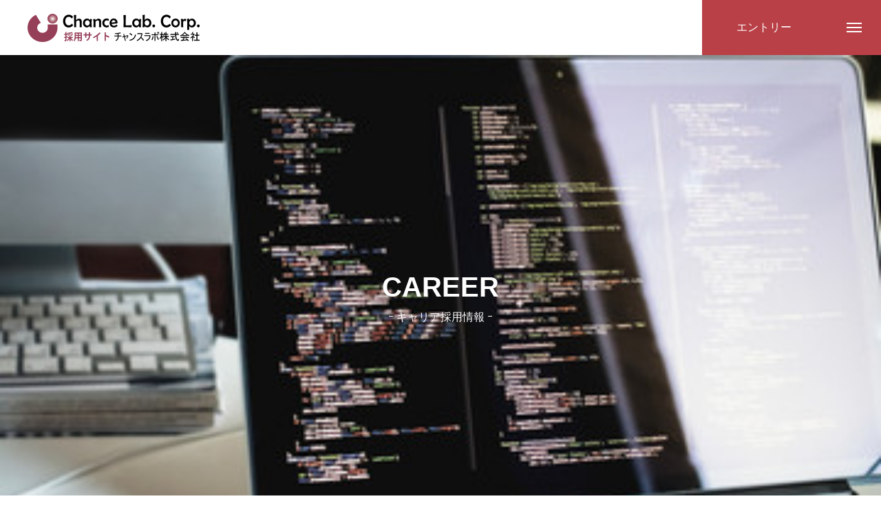

--- FILE ---
content_type: text/html; charset=UTF-8
request_url: https://www.chancelab.jp/recruit/information/career/pg-fukuoka/
body_size: 16449
content:
<!DOCTYPE html>
<html class="pc" lang="ja">
<head>
<meta charset="UTF-8">
<!--[if IE]><meta http-equiv="X-UA-Compatible" content="IE=edge"><![endif]-->
<meta name="viewport" content="width=device-width">
<title>プログラマ／福岡採用 | チャンスラボ株式会社 採用サイト</title>
<meta name="description" content="">
<link rel="pingback" href="https://www.chancelab.jp/recruit/xmlrpc.php">
<link rel="shortcut icon" href="https://www.chancelab.jp/recruit/wp-content/uploads/2021/11/chancelab_fb.png">
<meta name='robots' content='max-image-preview:large' />
<link rel='dns-prefetch' href='//stats.wp.com' />
<link rel="alternate" type="application/rss+xml" title="チャンスラボ株式会社 採用サイト &raquo; フィード" href="https://www.chancelab.jp/recruit/feed/" />
<link rel="alternate" type="application/rss+xml" title="チャンスラボ株式会社 採用サイト &raquo; コメントフィード" href="https://www.chancelab.jp/recruit/comments/feed/" />
<link rel="alternate" title="oEmbed (JSON)" type="application/json+oembed" href="https://www.chancelab.jp/recruit/wp-json/oembed/1.0/embed?url=https%3A%2F%2Fwww.chancelab.jp%2Frecruit%2Finformation%2Fcareer%2Fpg-fukuoka%2F" />
<link rel="alternate" title="oEmbed (XML)" type="text/xml+oembed" href="https://www.chancelab.jp/recruit/wp-json/oembed/1.0/embed?url=https%3A%2F%2Fwww.chancelab.jp%2Frecruit%2Finformation%2Fcareer%2Fpg-fukuoka%2F&#038;format=xml" />
<link rel="preconnect" href="https://fonts.googleapis.com">
<link rel="preconnect" href="https://fonts.gstatic.com" crossorigin>
<link href="https://fonts.googleapis.com/css2?family=Noto+Sans+JP:wght@400;600" rel="stylesheet">
<style id='wp-img-auto-sizes-contain-inline-css' type='text/css'>
img:is([sizes=auto i],[sizes^="auto," i]){contain-intrinsic-size:3000px 1500px}
/*# sourceURL=wp-img-auto-sizes-contain-inline-css */
</style>
<link rel='stylesheet' id='style-css' href='https://www.chancelab.jp/recruit/wp-content/themes/massive_tcd084/style.css?ver=2.9.1' type='text/css' media='all' />
<style id='wp-block-library-inline-css' type='text/css'>
:root{--wp-block-synced-color:#7a00df;--wp-block-synced-color--rgb:122,0,223;--wp-bound-block-color:var(--wp-block-synced-color);--wp-editor-canvas-background:#ddd;--wp-admin-theme-color:#007cba;--wp-admin-theme-color--rgb:0,124,186;--wp-admin-theme-color-darker-10:#006ba1;--wp-admin-theme-color-darker-10--rgb:0,107,160.5;--wp-admin-theme-color-darker-20:#005a87;--wp-admin-theme-color-darker-20--rgb:0,90,135;--wp-admin-border-width-focus:2px}@media (min-resolution:192dpi){:root{--wp-admin-border-width-focus:1.5px}}.wp-element-button{cursor:pointer}:root .has-very-light-gray-background-color{background-color:#eee}:root .has-very-dark-gray-background-color{background-color:#313131}:root .has-very-light-gray-color{color:#eee}:root .has-very-dark-gray-color{color:#313131}:root .has-vivid-green-cyan-to-vivid-cyan-blue-gradient-background{background:linear-gradient(135deg,#00d084,#0693e3)}:root .has-purple-crush-gradient-background{background:linear-gradient(135deg,#34e2e4,#4721fb 50%,#ab1dfe)}:root .has-hazy-dawn-gradient-background{background:linear-gradient(135deg,#faaca8,#dad0ec)}:root .has-subdued-olive-gradient-background{background:linear-gradient(135deg,#fafae1,#67a671)}:root .has-atomic-cream-gradient-background{background:linear-gradient(135deg,#fdd79a,#004a59)}:root .has-nightshade-gradient-background{background:linear-gradient(135deg,#330968,#31cdcf)}:root .has-midnight-gradient-background{background:linear-gradient(135deg,#020381,#2874fc)}:root{--wp--preset--font-size--normal:16px;--wp--preset--font-size--huge:42px}.has-regular-font-size{font-size:1em}.has-larger-font-size{font-size:2.625em}.has-normal-font-size{font-size:var(--wp--preset--font-size--normal)}.has-huge-font-size{font-size:var(--wp--preset--font-size--huge)}.has-text-align-center{text-align:center}.has-text-align-left{text-align:left}.has-text-align-right{text-align:right}.has-fit-text{white-space:nowrap!important}#end-resizable-editor-section{display:none}.aligncenter{clear:both}.items-justified-left{justify-content:flex-start}.items-justified-center{justify-content:center}.items-justified-right{justify-content:flex-end}.items-justified-space-between{justify-content:space-between}.screen-reader-text{border:0;clip-path:inset(50%);height:1px;margin:-1px;overflow:hidden;padding:0;position:absolute;width:1px;word-wrap:normal!important}.screen-reader-text:focus{background-color:#ddd;clip-path:none;color:#444;display:block;font-size:1em;height:auto;left:5px;line-height:normal;padding:15px 23px 14px;text-decoration:none;top:5px;width:auto;z-index:100000}html :where(.has-border-color){border-style:solid}html :where([style*=border-top-color]){border-top-style:solid}html :where([style*=border-right-color]){border-right-style:solid}html :where([style*=border-bottom-color]){border-bottom-style:solid}html :where([style*=border-left-color]){border-left-style:solid}html :where([style*=border-width]){border-style:solid}html :where([style*=border-top-width]){border-top-style:solid}html :where([style*=border-right-width]){border-right-style:solid}html :where([style*=border-bottom-width]){border-bottom-style:solid}html :where([style*=border-left-width]){border-left-style:solid}html :where(img[class*=wp-image-]){height:auto;max-width:100%}:where(figure){margin:0 0 1em}html :where(.is-position-sticky){--wp-admin--admin-bar--position-offset:var(--wp-admin--admin-bar--height,0px)}@media screen and (max-width:600px){html :where(.is-position-sticky){--wp-admin--admin-bar--position-offset:0px}}

/*# sourceURL=wp-block-library-inline-css */
</style><style id='global-styles-inline-css' type='text/css'>
:root{--wp--preset--aspect-ratio--square: 1;--wp--preset--aspect-ratio--4-3: 4/3;--wp--preset--aspect-ratio--3-4: 3/4;--wp--preset--aspect-ratio--3-2: 3/2;--wp--preset--aspect-ratio--2-3: 2/3;--wp--preset--aspect-ratio--16-9: 16/9;--wp--preset--aspect-ratio--9-16: 9/16;--wp--preset--color--black: #000000;--wp--preset--color--cyan-bluish-gray: #abb8c3;--wp--preset--color--white: #ffffff;--wp--preset--color--pale-pink: #f78da7;--wp--preset--color--vivid-red: #cf2e2e;--wp--preset--color--luminous-vivid-orange: #ff6900;--wp--preset--color--luminous-vivid-amber: #fcb900;--wp--preset--color--light-green-cyan: #7bdcb5;--wp--preset--color--vivid-green-cyan: #00d084;--wp--preset--color--pale-cyan-blue: #8ed1fc;--wp--preset--color--vivid-cyan-blue: #0693e3;--wp--preset--color--vivid-purple: #9b51e0;--wp--preset--gradient--vivid-cyan-blue-to-vivid-purple: linear-gradient(135deg,rgb(6,147,227) 0%,rgb(155,81,224) 100%);--wp--preset--gradient--light-green-cyan-to-vivid-green-cyan: linear-gradient(135deg,rgb(122,220,180) 0%,rgb(0,208,130) 100%);--wp--preset--gradient--luminous-vivid-amber-to-luminous-vivid-orange: linear-gradient(135deg,rgb(252,185,0) 0%,rgb(255,105,0) 100%);--wp--preset--gradient--luminous-vivid-orange-to-vivid-red: linear-gradient(135deg,rgb(255,105,0) 0%,rgb(207,46,46) 100%);--wp--preset--gradient--very-light-gray-to-cyan-bluish-gray: linear-gradient(135deg,rgb(238,238,238) 0%,rgb(169,184,195) 100%);--wp--preset--gradient--cool-to-warm-spectrum: linear-gradient(135deg,rgb(74,234,220) 0%,rgb(151,120,209) 20%,rgb(207,42,186) 40%,rgb(238,44,130) 60%,rgb(251,105,98) 80%,rgb(254,248,76) 100%);--wp--preset--gradient--blush-light-purple: linear-gradient(135deg,rgb(255,206,236) 0%,rgb(152,150,240) 100%);--wp--preset--gradient--blush-bordeaux: linear-gradient(135deg,rgb(254,205,165) 0%,rgb(254,45,45) 50%,rgb(107,0,62) 100%);--wp--preset--gradient--luminous-dusk: linear-gradient(135deg,rgb(255,203,112) 0%,rgb(199,81,192) 50%,rgb(65,88,208) 100%);--wp--preset--gradient--pale-ocean: linear-gradient(135deg,rgb(255,245,203) 0%,rgb(182,227,212) 50%,rgb(51,167,181) 100%);--wp--preset--gradient--electric-grass: linear-gradient(135deg,rgb(202,248,128) 0%,rgb(113,206,126) 100%);--wp--preset--gradient--midnight: linear-gradient(135deg,rgb(2,3,129) 0%,rgb(40,116,252) 100%);--wp--preset--font-size--small: 13px;--wp--preset--font-size--medium: 20px;--wp--preset--font-size--large: 36px;--wp--preset--font-size--x-large: 42px;--wp--preset--spacing--20: 0.44rem;--wp--preset--spacing--30: 0.67rem;--wp--preset--spacing--40: 1rem;--wp--preset--spacing--50: 1.5rem;--wp--preset--spacing--60: 2.25rem;--wp--preset--spacing--70: 3.38rem;--wp--preset--spacing--80: 5.06rem;--wp--preset--shadow--natural: 6px 6px 9px rgba(0, 0, 0, 0.2);--wp--preset--shadow--deep: 12px 12px 50px rgba(0, 0, 0, 0.4);--wp--preset--shadow--sharp: 6px 6px 0px rgba(0, 0, 0, 0.2);--wp--preset--shadow--outlined: 6px 6px 0px -3px rgb(255, 255, 255), 6px 6px rgb(0, 0, 0);--wp--preset--shadow--crisp: 6px 6px 0px rgb(0, 0, 0);}:where(.is-layout-flex){gap: 0.5em;}:where(.is-layout-grid){gap: 0.5em;}body .is-layout-flex{display: flex;}.is-layout-flex{flex-wrap: wrap;align-items: center;}.is-layout-flex > :is(*, div){margin: 0;}body .is-layout-grid{display: grid;}.is-layout-grid > :is(*, div){margin: 0;}:where(.wp-block-columns.is-layout-flex){gap: 2em;}:where(.wp-block-columns.is-layout-grid){gap: 2em;}:where(.wp-block-post-template.is-layout-flex){gap: 1.25em;}:where(.wp-block-post-template.is-layout-grid){gap: 1.25em;}.has-black-color{color: var(--wp--preset--color--black) !important;}.has-cyan-bluish-gray-color{color: var(--wp--preset--color--cyan-bluish-gray) !important;}.has-white-color{color: var(--wp--preset--color--white) !important;}.has-pale-pink-color{color: var(--wp--preset--color--pale-pink) !important;}.has-vivid-red-color{color: var(--wp--preset--color--vivid-red) !important;}.has-luminous-vivid-orange-color{color: var(--wp--preset--color--luminous-vivid-orange) !important;}.has-luminous-vivid-amber-color{color: var(--wp--preset--color--luminous-vivid-amber) !important;}.has-light-green-cyan-color{color: var(--wp--preset--color--light-green-cyan) !important;}.has-vivid-green-cyan-color{color: var(--wp--preset--color--vivid-green-cyan) !important;}.has-pale-cyan-blue-color{color: var(--wp--preset--color--pale-cyan-blue) !important;}.has-vivid-cyan-blue-color{color: var(--wp--preset--color--vivid-cyan-blue) !important;}.has-vivid-purple-color{color: var(--wp--preset--color--vivid-purple) !important;}.has-black-background-color{background-color: var(--wp--preset--color--black) !important;}.has-cyan-bluish-gray-background-color{background-color: var(--wp--preset--color--cyan-bluish-gray) !important;}.has-white-background-color{background-color: var(--wp--preset--color--white) !important;}.has-pale-pink-background-color{background-color: var(--wp--preset--color--pale-pink) !important;}.has-vivid-red-background-color{background-color: var(--wp--preset--color--vivid-red) !important;}.has-luminous-vivid-orange-background-color{background-color: var(--wp--preset--color--luminous-vivid-orange) !important;}.has-luminous-vivid-amber-background-color{background-color: var(--wp--preset--color--luminous-vivid-amber) !important;}.has-light-green-cyan-background-color{background-color: var(--wp--preset--color--light-green-cyan) !important;}.has-vivid-green-cyan-background-color{background-color: var(--wp--preset--color--vivid-green-cyan) !important;}.has-pale-cyan-blue-background-color{background-color: var(--wp--preset--color--pale-cyan-blue) !important;}.has-vivid-cyan-blue-background-color{background-color: var(--wp--preset--color--vivid-cyan-blue) !important;}.has-vivid-purple-background-color{background-color: var(--wp--preset--color--vivid-purple) !important;}.has-black-border-color{border-color: var(--wp--preset--color--black) !important;}.has-cyan-bluish-gray-border-color{border-color: var(--wp--preset--color--cyan-bluish-gray) !important;}.has-white-border-color{border-color: var(--wp--preset--color--white) !important;}.has-pale-pink-border-color{border-color: var(--wp--preset--color--pale-pink) !important;}.has-vivid-red-border-color{border-color: var(--wp--preset--color--vivid-red) !important;}.has-luminous-vivid-orange-border-color{border-color: var(--wp--preset--color--luminous-vivid-orange) !important;}.has-luminous-vivid-amber-border-color{border-color: var(--wp--preset--color--luminous-vivid-amber) !important;}.has-light-green-cyan-border-color{border-color: var(--wp--preset--color--light-green-cyan) !important;}.has-vivid-green-cyan-border-color{border-color: var(--wp--preset--color--vivid-green-cyan) !important;}.has-pale-cyan-blue-border-color{border-color: var(--wp--preset--color--pale-cyan-blue) !important;}.has-vivid-cyan-blue-border-color{border-color: var(--wp--preset--color--vivid-cyan-blue) !important;}.has-vivid-purple-border-color{border-color: var(--wp--preset--color--vivid-purple) !important;}.has-vivid-cyan-blue-to-vivid-purple-gradient-background{background: var(--wp--preset--gradient--vivid-cyan-blue-to-vivid-purple) !important;}.has-light-green-cyan-to-vivid-green-cyan-gradient-background{background: var(--wp--preset--gradient--light-green-cyan-to-vivid-green-cyan) !important;}.has-luminous-vivid-amber-to-luminous-vivid-orange-gradient-background{background: var(--wp--preset--gradient--luminous-vivid-amber-to-luminous-vivid-orange) !important;}.has-luminous-vivid-orange-to-vivid-red-gradient-background{background: var(--wp--preset--gradient--luminous-vivid-orange-to-vivid-red) !important;}.has-very-light-gray-to-cyan-bluish-gray-gradient-background{background: var(--wp--preset--gradient--very-light-gray-to-cyan-bluish-gray) !important;}.has-cool-to-warm-spectrum-gradient-background{background: var(--wp--preset--gradient--cool-to-warm-spectrum) !important;}.has-blush-light-purple-gradient-background{background: var(--wp--preset--gradient--blush-light-purple) !important;}.has-blush-bordeaux-gradient-background{background: var(--wp--preset--gradient--blush-bordeaux) !important;}.has-luminous-dusk-gradient-background{background: var(--wp--preset--gradient--luminous-dusk) !important;}.has-pale-ocean-gradient-background{background: var(--wp--preset--gradient--pale-ocean) !important;}.has-electric-grass-gradient-background{background: var(--wp--preset--gradient--electric-grass) !important;}.has-midnight-gradient-background{background: var(--wp--preset--gradient--midnight) !important;}.has-small-font-size{font-size: var(--wp--preset--font-size--small) !important;}.has-medium-font-size{font-size: var(--wp--preset--font-size--medium) !important;}.has-large-font-size{font-size: var(--wp--preset--font-size--large) !important;}.has-x-large-font-size{font-size: var(--wp--preset--font-size--x-large) !important;}
/*# sourceURL=global-styles-inline-css */
</style>

<style id='classic-theme-styles-inline-css' type='text/css'>
/*! This file is auto-generated */
.wp-block-button__link{color:#fff;background-color:#32373c;border-radius:9999px;box-shadow:none;text-decoration:none;padding:calc(.667em + 2px) calc(1.333em + 2px);font-size:1.125em}.wp-block-file__button{background:#32373c;color:#fff;text-decoration:none}
/*# sourceURL=/wp-includes/css/classic-themes.min.css */
</style>
<link rel='stylesheet' id='editorskit-frontend-css' href='https://www.chancelab.jp/recruit/wp-content/plugins/block-options/build/style.build.css?ver=new' type='text/css' media='all' />
<link rel='stylesheet' id='contact-form-7-css' href='https://www.chancelab.jp/recruit/wp-content/plugins/contact-form-7/includes/css/styles.css?ver=6.1.1' type='text/css' media='all' />
<style>:root {
  --tcd-font-type1: Arial,"Hiragino Sans","Yu Gothic Medium","Meiryo",sans-serif;
  --tcd-font-type2: "Times New Roman",Times,"Yu Mincho","游明朝","游明朝体","Hiragino Mincho Pro",serif;
  --tcd-font-type3: Palatino,"Yu Kyokasho","游教科書体","UD デジタル 教科書体 N","游明朝","游明朝体","Hiragino Mincho Pro","Meiryo",serif;
  --tcd-font-type-logo: "Noto Sans JP",sans-serif;
}</style>
<script type="text/javascript" src="https://www.chancelab.jp/recruit/wp-includes/js/jquery/jquery.min.js?ver=3.7.1" id="jquery-core-js"></script>
<script type="text/javascript" src="https://www.chancelab.jp/recruit/wp-includes/js/jquery/jquery-migrate.min.js?ver=3.4.1" id="jquery-migrate-js"></script>
<link rel="https://api.w.org/" href="https://www.chancelab.jp/recruit/wp-json/" /><link rel="alternate" title="JSON" type="application/json" href="https://www.chancelab.jp/recruit/wp-json/wp/v2/pages/203" /><link rel="canonical" href="https://www.chancelab.jp/recruit/information/career/pg-fukuoka/" />
<link rel='shortlink' href='https://www.chancelab.jp/recruit/?p=203' />
	<style>img#wpstats{display:none}</style>
		<link rel="stylesheet" href="https://www.chancelab.jp/recruit/wp-content/themes/massive_tcd084/css/design-plus.css?ver=2.9.1">
<link rel="stylesheet" href="https://www.chancelab.jp/recruit/wp-content/themes/massive_tcd084/css/sns-botton.css?ver=2.9.1">
<link rel="stylesheet" media="screen and (max-width:1200px)" href="https://www.chancelab.jp/recruit/wp-content/themes/massive_tcd084/css/responsive.css?ver=2.9.1">
<link rel="stylesheet" media="screen and (max-width:1200px)" href="https://www.chancelab.jp/recruit/wp-content/themes/massive_tcd084/css/footer-bar.css?ver=2.9.1">

<script src="https://www.chancelab.jp/recruit/wp-content/themes/massive_tcd084/js/jquery.easing.1.4.js?ver=2.9.1"></script>
<script src="https://www.chancelab.jp/recruit/wp-content/themes/massive_tcd084/js/jscript.js?ver=2.9.1"></script>
<script src="https://www.chancelab.jp/recruit/wp-content/themes/massive_tcd084/js/comment.js?ver=2.9.1"></script>
<script src="https://www.chancelab.jp/recruit/wp-content/themes/massive_tcd084/js/parallax.js?ver=2.9.1"></script>

<link rel="stylesheet" href="https://www.chancelab.jp/recruit/wp-content/themes/massive_tcd084/js/simplebar.css?ver=2.9.1">
<script src="https://www.chancelab.jp/recruit/wp-content/themes/massive_tcd084/js/simplebar.min.js?ver=2.9.1"></script>


<script src="https://www.chancelab.jp/recruit/wp-content/themes/massive_tcd084/js/header_fix.js?ver=2.9.1"></script>
<script src="https://www.chancelab.jp/recruit/wp-content/themes/massive_tcd084/js/header_fix_mobile.js?ver=2.9.1"></script>


<style type="text/css">

body, input, textarea { font-family: var(--tcd-font-type1); }

.rich_font, .p-vertical { font-family: var(--tcd-font-type1); }

.rich_font_1 { font-family: var(--tcd-font-type1); }
.rich_font_2 { font-family: var(--tcd-font-type2); font-weight:500; }
.rich_font_3 { font-family: var(--tcd-font-type3); font-weight:500; }
.rich_font_logo { font-family: var(--tcd-font-type-logo); font-weight: bold !important; ;}


.pc .header_fix #header, .mobile .header_fix_mobile #header { background:rgba(255,255,255,0.8); }
#header:hover, html.open_menu #header { background:rgba(255,255,255,1) !important; }
#header_button a { font-size:16px; }
#header_button .num1 { color:#ffffff; background:#b94047; }
#header_button .num1:hover { background:#b60000; }
#menu_button { background:#b94047; }
#menu_button:hover { background:#b60000; }
#menu_button span { background:#ffffff; }
#drawer_menu { color:#ffffff; background:#b94047; }
#drawer_menu a { color:#ffffff; }
#global_menu li a { font-size:20px; border-color:#e06665; }
#global_menu .sub-menu li a { border-color:#444444 !important; }
#global_menu .sub-menu li a:hover { background:none; }
#global_menu li a:hover, #global_menu .menu-item-has-children.open > a { background:#b60000; border-color:#b60000; }
#drawer_footer_menu li a:hover, #drawer_footer_sns a:hover:before { color:#000000; }
#drawer_search { background:#ffffff; }
@media screen and (max-width:750px) {
  #global_menu li a { font-size:16px; }
}
#global_menu .child_menu { background:#000000; }
#global_menu a .sub_title { color:#ff9999; }
.mega_menu .title { font-size:16px; }
.mega_menu a:before {
  background: -moz-linear-gradient(left,  rgba(13,55,71,1) 0%, rgba(13,55,71,0) 100%);
  background: -webkit-linear-gradient(left,  rgba(13,55,71,1) 0%,rgba(13,55,71,0) 100%);
  background: linear-gradient(to right,  rgba(13,55,71,1) 0%,rgba(13,55,71,0) 100%);
}
@media screen and (max-width:750px) {
  .mega_menu .title { font-size:12px; }
}
#copyright { color:#ffffff; background:#b94047; }
#return_top_pc a { border-color:#dddddd; background:#ffffff; }
#return_top_pc a:hover { background:#e5e5e5; }
#return_top_pc a:before { color:#000000 !important; }
#return_top a:before { color:#ffffff; }
#return_top a { background:#000000; }
#return_top a:hover { background:#b60000; }
#footer_banner .title { font-size:22px; }
#footer_banner .desc { font-size:16px; }
#footer_banner .banner1 a { color:#ffffff !important; background:#b94047; }
#footer_banner .banner1 a:hover { background:#b60000; }
#footer_banner .banner2 a { color:#ffffff !important; background:#b94047; }
#footer_banner .banner2 a:hover { background:#b60000; }
#footer_menu .title { font-size:20px; }
#footer_menu .sub_title { font-size:16px; color:#b94047; }
@media screen and (max-width:750px) {
  #footer_banner .title { font-size:18px; }
  #footer_banner .desc { font-size:12px; }
  #footer_menu .title { font-size:18px; }
  #footer_menu .sub_title { font-size:14px; }
}

.author_profile a.avatar img, .animate_image img, .animate_background .image, #recipe_archive .blur_image {
  width:100%; height:auto;
  -webkit-transition: transform  0.75s ease;
  transition: transform  0.75s ease;
}
.author_profile a.avatar:hover img, .animate_image:hover img, .animate_background:hover .image, #recipe_archive a:hover .blur_image {
  -webkit-transform: scale(1.2);
  transform: scale(1.2);
}



a { color:#000; }

.cb_news_list .category_list li.active a,  #news_archive .category_list li.active a
  { color:#b94047; }

#page_content #tcd_contact_form .wpcf7-submit, #tcd_contact_form .radio_list input:checked + .wpcf7-list-item-label:after
  { background:#b94047; }

#submit_comment:hover, #cancel_comment_reply a:hover, #wp-calendar #prev a:hover, #wp-calendar #next a:hover, #wp-calendar td a:hover,
#post_pagination a:hover, #p_readmore .button:hover, .page_navi a:hover, #post_pagination a:hover,.c-pw__btn:hover, #post_pagination a:hover, #comment_tab li a:hover, #category_post .tab p:hover, .widget_tab_post_list_button a:hover,
#header_slider .slick-dots button:hover::before, #header_slider .slick-dots .slick-active button::before, .interview_image_slider_main .slick-dots button:hover::before, .interview_image_slider_main .slick-dots .slick-active button::before,
#page_content #tcd_contact_form .wpcf7-submit:hover
  { background-color:#b60000; }

#comment_textarea textarea:focus, .c-pw__box-input:focus, .page_navi a:hover, .page_navi span.current, #post_pagination p, #post_pagination a:hover
  { border-color:#b60000; }

a:hover, #header_logo a:hover, #header_slider_button:hover:before, #footer a:hover, #footer_social_link li a:hover:before, #bread_crumb a:hover, #bread_crumb li.home a:hover:after, #next_prev_post a:hover,
.single_copy_title_url_btn:hover, .tcdw_search_box_widget .search_area .search_button:hover:before, .styled_post_list1 a:hover .title, #return_top_pc a:hover:before, #blog_header .news_meta li a:hover, #blog_header .meta li.category a:hover,
#single_author_title_area .author_link li a:hover:before, .author_profile a:hover, .author_profile .author_link li a:hover:before, #post_meta_bottom a:hover, .cardlink .title a:hover, .comment a:hover, .comment_form_wrapper a:hover, #searchform .submit_button:hover:before,
#drawer_search .button label:hover:before, #related_post .category a:hover, #global_menu .sub-menu li a:hover
  { color:#b60000; }

.post_content a, .custom-html-widget a { color:#000000; }
.post_content a:hover, .custom-html-widget a:hover { color:#b60000; }

.news_cat_id5, .news_cat_id5 a { color:#d90000 !important; }
.news_cat_id5 a:hover { color:#fff !important; background:#d90000; border-color:#d90000; }
.news_cat_id6, .news_cat_id6 a { color:#d90000 !important; }
.news_cat_id6 a:hover { color:#fff !important; background:#d90000; border-color:#d90000; }
.news_cat_id7, .news_cat_id7 a { color:#d90000 !important; }
.news_cat_id7 a:hover { color:#fff !important; background:#d90000; border-color:#d90000; }
.news_cat_id8, .news_cat_id8 a { color:#d90000 !important; }
.news_cat_id8 a:hover { color:#fff !important; background:#d90000; border-color:#d90000; }
.styled_h2 {
  font-size:26px !important; text-align:left; color:#000000; background:#000000;  border-top:0px solid #dddddd;
  border-bottom:0px solid #dddddd;
  border-left:0px solid #dddddd;
  border-right:0px solid #dddddd;
  padding:15px 15px 15px 15px !important;
  margin:0px 0px 30px !important;
}
.styled_h3 {
  font-size:22px !important; text-align:left; color:#000000;   border-top:0px solid #dddddd;
  border-bottom:0px solid #dddddd;
  border-left:2px solid #000000;
  border-right:0px solid #dddddd;
  padding:6px 0px 6px 16px !important;
  margin:0px 0px 15px !important;
}
.styled_h4 {
  font-size:18px !important; text-align:left; color:#000000;   border-top:0px solid #dddddd;
  border-bottom:1px solid #dddddd;
  border-left:0px solid #dddddd;
  border-right:0px solid #dddddd;
  padding:3px 0px 3px 20px !important;
  margin:0px 0px 30px !important;
}
.styled_h5 {
  font-size:14px !important; text-align:left; color:#000000;   border-top:0px solid #dddddd;
  border-bottom:1px solid #dddddd;
  border-left:0px solid #dddddd;
  border-right:0px solid #dddddd;
  padding:3px 0px 3px 24px !important;
  margin:0px 0px 30px !important;
}
.q_custom_button1 {
  color:#ffffff !important;
  border-color:rgba(147,20,58,1);
}
.q_custom_button1.animation_type1 { background:#93143a; }
.q_custom_button1:hover, .q_custom_button1:focus {
  color:#ffffff !important;
  border-color:rgba(125,125,125,1);
}
.q_custom_button1.animation_type1:hover { background:#7d7d7d; }
.q_custom_button1:before { background:#7d7d7d; }
.q_custom_button2 {
  color:#ffffff !important;
  border-color:rgba(83,83,83,1);
}
.q_custom_button2.animation_type1 { background:#535353; }
.q_custom_button2:hover, .q_custom_button2:focus {
  color:#ffffff !important;
  border-color:rgba(125,125,125,1);
}
.q_custom_button2.animation_type1:hover { background:#7d7d7d; }
.q_custom_button2:before { background:#7d7d7d; }
.q_custom_button3 {
  color:#ffffff !important;
  border-color:rgba(83,83,83,1);
}
.q_custom_button3.animation_type1 { background:#535353; }
.q_custom_button3:hover, .q_custom_button3:focus {
  color:#ffffff !important;
  border-color:rgba(125,125,125,1);
}
.q_custom_button3.animation_type1:hover { background:#7d7d7d; }
.q_custom_button3:before { background:#7d7d7d; }
.speech_balloon_left1 .speach_balloon_text { background-color: #ffdfdf; border-color: #ffdfdf; color: #000000 }
.speech_balloon_left1 .speach_balloon_text::before { border-right-color: #ffdfdf }
.speech_balloon_left1 .speach_balloon_text::after { border-right-color: #ffdfdf }
.speech_balloon_left2 .speach_balloon_text { background-color: #ffffff; border-color: #ff5353; color: #000000 }
.speech_balloon_left2 .speach_balloon_text::before { border-right-color: #ff5353 }
.speech_balloon_left2 .speach_balloon_text::after { border-right-color: #ffffff }
.speech_balloon_right1 .speach_balloon_text { background-color: #ccf4ff; border-color: #ccf4ff; color: #000000 }
.speech_balloon_right1 .speach_balloon_text::before { border-left-color: #ccf4ff }
.speech_balloon_right1 .speach_balloon_text::after { border-left-color: #ccf4ff }
.speech_balloon_right2 .speach_balloon_text { background-color: #ffffff; border-color: #0789b5; color: #000000 }
.speech_balloon_right2 .speach_balloon_text::before { border-left-color: #0789b5 }
.speech_balloon_right2 .speach_balloon_text::after { border-left-color: #ffffff }
.qt_google_map .pb_googlemap_custom-overlay-inner { background:#000000; color:#ffffff; }
.qt_google_map .pb_googlemap_custom-overlay-inner::after { border-color:#000000 transparent transparent transparent; }
</style>

<style id="current-page-style" type="text/css">
#page_header .catch { font-size:40px; color:#ffffff; }
#page_header .sub_title { font-size:16px; color:#ffffff; }
#page_header .desc { font-size:16px; color:#ffffff; }
#page_content { font-size:16px; }
@media screen and (max-width:1100px) {
  #page_header .catch { font-size:35px; }
}
@media screen and (max-width:750px) {
  #page_header .catch { font-size:30px; }
  #page_header .sub_title { font-size:14px; }
  #page_header .desc { font-size:14px; }
  #page_content { font-size:14px; }
}
#page_header_type2 .title { font-size:24px; }
@media screen and (max-width:750px) {
  #page_header_type2 .title { font-size:18px; }
}
#child_lp_page203 .lp_free_space.num0 .content_header .headline { font-size:26px; }
#child_lp_page203 .lp_free_space.num0 .content_header .desc { font-size:16px; }
#child_lp_page203 .lp_free_space.num0 .image_header .title { font-size:22px; }
#child_lp_page203 .lp_free_space.num0 .image_header .sub_title { font-size:16px; }
@media screen and (max-width:750px) {
  #child_lp_page203 .lp_free_space.num0 .content_header .headline { font-size:20px; }
  #child_lp_page203 .lp_free_space.num0 .content_header .desc { font-size:14px; }
  #child_lp_page203 .lp_free_space.num0 .image_header .title { font-size:18px; }
  #child_lp_page203 .lp_free_space.num0 .image_header .sub_title { font-size:14px; }
}
#child_lp_page203 .arrow_content.num1 .content_header .headline { font-size:26px; }
#child_lp_page203 .arrow_content.num1 .content_header .desc { font-size:16px; }
#child_lp_page203 .arrow_content.num1 .image_header .title { font-size:22px; }
#child_lp_page203 .arrow_content.num1 .image_header .sub_title { font-size:16px; }
#child_lp_page203 .arrow_content.num1 .item .headline { font-size:20px; }
#child_lp_page203 .arrow_content.num1 .item .desc { font-size:16px; }
#child_lp_page203 .arrow_content.num1 .item:after { color:#b94047; }
@media screen and (max-width:750px) {
  #child_lp_page203 .arrow_content.num1 .content_header .headline { font-size:20px; }
  #child_lp_page203 .arrow_content.num1 .content_header .desc { font-size:14px; }
  #child_lp_page203 .arrow_content.num1 .image_header .title { font-size:18px; }
  #child_lp_page203 .arrow_content.num1 .image_header .sub_title { font-size:14px; }
  #child_lp_page203 .arrow_content.num1 .item .headline { font-size:16px; }
  #child_lp_page203 .arrow_content.num1 .item .desc { font-size:14px; }
}
#child_lp_page203 .lp_free_space.num2 .content_header .headline { font-size:26px; }
#child_lp_page203 .lp_free_space.num2 .content_header .desc { font-size:20px; }
#child_lp_page203 .lp_free_space.num2 .image_header .title { font-size:22px; }
#child_lp_page203 .lp_free_space.num2 .image_header .sub_title { font-size:16px; }
@media screen and (max-width:750px) {
  #child_lp_page203 .lp_free_space.num2 .content_header .headline { font-size:20px; }
  #child_lp_page203 .lp_free_space.num2 .content_header .desc { font-size:14px; }
  #child_lp_page203 .lp_free_space.num2 .image_header .title { font-size:18px; }
  #child_lp_page203 .lp_free_space.num2 .image_header .sub_title { font-size:14px; }
}
#page_header .link_button li { font-size:16px; }
#page_header .link_button li a:hover { background:#000000; }
@media screen and (max-width:750px) {
  #page_header .link_button li { font-size:12px; }
}
#site_wrap { display:none; }
#site_loader_overlay {
  background:#ffffff;
  opacity: 1;
  position: fixed;
  top: 0px;
  left: 0px;
  width: 100%;
  height: 100%;
  width: 100%;
  height: 100vh;
  z-index: 99999;
}
#site_loader_overlay.slide_up {
  top:-100vh; opacity:0;
  -webkit-transition: transition: top 1.0s cubic-bezier(0.83, 0, 0.17, 1) 0.4s, opacity 0s cubic-bezier(0.83, 0, 0.17, 1) 1.5s;
  transition: top 1.0s cubic-bezier(0.83, 0, 0.17, 1) 0.4s, opacity 0s cubic-bezier(0.83, 0, 0.17, 1) 1.5s;
}
#site_loader_overlay.slide_down {
  top:100vh; opacity:0;
  -webkit-transition: transition: top 1.0s cubic-bezier(0.83, 0, 0.17, 1) 0.4s, opacity 0s cubic-bezier(0.83, 0, 0.17, 1) 1.5s;
  transition: top 1.0s cubic-bezier(0.83, 0, 0.17, 1) 0.4s, opacity 0s cubic-bezier(0.83, 0, 0.17, 1) 1.5s;
}
#site_loader_overlay.slide_left {
  left:-100%; opactiy:0;
  -webkit-transition: transition: left 1.0s cubic-bezier(0.83, 0, 0.17, 1) 0.4s, opacity 0s cubic-bezier(0.83, 0, 0.17, 1) 1.5s;
  transition: left 1.0s cubic-bezier(0.83, 0, 0.17, 1) 0.4s, opacity 0s cubic-bezier(0.83, 0, 0.17, 1) 1.5s;
}
#site_loader_overlay.slide_right {
  left:100%; opactiy:0;
  -webkit-transition: transition: left 1.0s cubic-bezier(0.83, 0, 0.17, 1) 0.4s, opacity 0s cubic-bezier(0.83, 0, 0.17, 1) 1.5s;
  transition: left 1.0s cubic-bezier(0.83, 0, 0.17, 1) 0.4s, opacity 0s cubic-bezier(0.83, 0, 0.17, 1) 1.5s;
}
#site_loader_logo { position:relative; width:100%; height:100%; }
#site_loader_logo_inner {
  position:absolute; text-align:center; width:100%;
  top:50%; -ms-transform: translateY(-50%); -webkit-transform: translateY(-50%); transform: translateY(-50%);
}
#site_loader_overlay.active #site_loader_logo_inner {
  opacity:0;
  -webkit-transition: all 1.0s cubic-bezier(0.22, 1, 0.36, 1) 0s; transition: all 1.0s cubic-bezier(0.22, 1, 0.36, 1) 0s;
}
#site_loader_logo img.mobile { display:none; }
#site_loader_logo .catch { line-height:1.6; padding:0 50px; width:100%; -webkit-box-sizing:border-box; box-sizing:border-box; }
#site_loader_logo_inner .message { text-align:left; margin:30px auto 0; display:table; }
#site_loader_logo.no_logo .message { margin-top:0 !important; }
#site_loader_logo_inner .message.type2 { text-align:center; }
#site_loader_logo_inner .message.type3 { text-align:right; }
#site_loader_logo_inner .message_inner { display:inline; line-height:1.5; margin:0; }
@media screen and (max-width:750px) {
  #site_loader_logo.has_mobile_logo img.pc { display:none; }
  #site_loader_logo.has_mobile_logo img.mobile { display:inline; }
  #site_loader_logo .message { margin:23px auto 0; }
  #site_loader_logo .catch { padding:0 20px; }
}

/* ----- animation ----- */
#site_loader_logo .logo_image { opacity:0; }
#site_loader_logo .catch { opacity:0; }
#site_loader_logo .message { opacity:0; }
#site_loader_logo.active .logo_image {
  -webkit-animation: opacityAnimation 1.4s ease forwards 0.5s;
  animation: opacityAnimation 1.4s ease forwards 0.5s;
}
#site_loader_logo img.use_logo_animation {
	position:relative;
  -webkit-animation: slideUpDown 1.5s ease-in-out infinite 0s;
  animation: slideUpDown 1.5s ease-in-out infinite 0s;
}
#site_loader_logo.active .catch {
  -webkit-animation: opacityAnimation 1.4s ease forwards 0.5s;
  animation: opacityAnimation 1.4s ease forwards 0.5s;
}
#site_loader_logo.active .message {
  -webkit-animation: opacityAnimation 1.4s ease forwards 1.5s;
  animation: opacityAnimation 1.4s ease forwards 1.5s;
}
#site_loader_logo_inner .text { display:inline; }
#site_loader_logo_inner .dot_animation_wrap { display:inline; margin:0 0 0 4px; position:absolute; }
#site_loader_logo_inner .dot_animation { display:inline; }
#site_loader_logo_inner i {
  width:2px; height:2px; margin:0 4px 0 0; border-radius:100%;
  display:inline-block; background:#000;
  -webkit-animation: loading-dots-middle-dots 0.5s linear infinite; -ms-animation: loading-dots-middle-dots 0.5s linear infinite; animation: loading-dots-middle-dots 0.5s linear infinite;
}
#site_loader_logo_inner i:first-child {
  opacity: 0;
  -webkit-animation: loading-dots-first-dot 0.5s infinite; -ms-animation: loading-dots-first-dot 0.5s linear infinite; animation: loading-dots-first-dot 0.5s linear infinite;
  -webkit-transform: translate(-4px); -ms-transform: translate(-4px); transform: translate(-4px);
}
#site_loader_logo_inner i:last-child {
  -webkit-animation: loading-dots-last-dot 0.5s linear infinite; -ms-animation: loading-dots-last-dot 0.5s linear infinite; animation: loading-dots-last-dot 0.5s linear infinite;
}
@-webkit-keyframes loading-dots-fadein{
  100% { opacity:1; }
}
@keyframes loading-dots-fadein{
  100% { opacity:1; }
}
@-webkit-keyframes loading-dots-first-dot {
  100% { -webkit-transform:translate(6px); -ms-transform:translate(6px); transform:translate(6px); opacity:1; }
}
@keyframes loading-dots-first-dot {
  100% {-webkit-transform:translate(6px);-ms-transform:translate(6px); transform:translate(6px); opacity:1; }
}
@-webkit-keyframes loading-dots-middle-dots { 
  100% { -webkit-transform:translate(6px); -ms-transform:translate(6px); transform:translate(6px) }
}
@keyframes loading-dots-middle-dots {
  100% { -webkit-transform:translate(6px); -ms-transform:translate(6px); transform:translate(6px) }
}
@-webkit-keyframes loading-dots-last-dot {
  100% { -webkit-transform:translate(6px); -ms-transform:translate(6px); transform:translate(6px); opacity:0; }
}
@keyframes loading-dots-last-dot {
  100% { -webkit-transform:translate(6px); -ms-transform:translate(6px); transform:translate(6px); opacity:0; }
}
#site_loader_animation {
  width: 48px;
  height: 48px;
  font-size: 10px;
  text-indent: -9999em;
  position: absolute;
  top: 0;
  left: 0;
	right: 0;
	bottom: 0;
	margin: auto;
  border: 3px solid rgba(0,0,0,0.2);
  border-top-color: #000000;
  border-radius: 50%;
  -webkit-animation: loading-circle 1.1s infinite linear;
  animation: loading-circle 1.1s infinite linear;
}
@-webkit-keyframes loading-circle {
  0% { -webkit-transform: rotate(0deg); transform: rotate(0deg); }
  100% { -webkit-transform: rotate(360deg); transform: rotate(360deg); }
}
@media only screen and (max-width: 767px) {
	#site_loader_animation { width: 30px; height: 30px; }
}
@keyframes loading-circle {
  0% { -webkit-transform: rotate(0deg); transform: rotate(0deg); }
  100% { -webkit-transform: rotate(360deg); transform: rotate(360deg); }
}
#site_loader_overlay.active #site_loader_animation {
  opacity:0;
  -webkit-transition: all 1.0s cubic-bezier(0.22, 1, 0.36, 1) 0s; transition: all 1.0s cubic-bezier(0.22, 1, 0.36, 1) 0s;
}
#site_loader_logo_inner .message { font-size:16px; color:#000000; }
#site_loader_logo_inner i { background:#000000; }
@media screen and (max-width:750px) {
  #site_loader_logo_inner .message { font-size:14px; }
  }
</style>
<style id="tcd-custom_css-1">.styled_h2-p2 {
  font-size:22px !important; text-align:left; color:#000000;   border-top:0px solid #dddddd;
  border-bottom:0px solid #dddddd;
  border-left:6px solid #93143A;
  border-right:0px solid #dddddd;
  padding:6px 0px 6px 16px !important;
  margin:0px 0px 15px !important;
}


.styled_h3-p2 {
  font-size:22px !important; text-align:left; color:#93143A;   border-top:0px solid #dddddd;
  border-bottom:0px solid #dddddd;
  border-left:0px solid #dddddd;
  border-right:0px solid #dddddd;
  padding:6px 0px 6px 0px !important;
  margin:0px 0px 15px !important;
}


.styled_h4-p2 {
  font-size:18px !important; text-align:left; color:#93143A;   border-top:0px solid #dddddd;
  border-bottom:1px solid #93143A;
  border-left:0px solid #dddddd;
  border-right:0px solid #dddddd;
  padding:3px 0px 3px 10px !important;
  margin:0px 0px 5px !important;
}

.styled_h4-p3 {
  font-size:18px !important; text-align:left; color:#93143A;   border-top:0px solid #dddddd;
  border-bottom:1px solid #000000;
  border-left:0px solid #dddddd;
  border-right:0px solid #dddddd;
  padding:3px 0px 3px 10px !important;
  margin:0px 0px 30px !important;
}</style><style id="tcd-custom_css-2">body {
  width: 100%;
}

.btn_design {
    font-size: 16px;
    max-width: 490px;
    margin-left: auto;
    margin-right: auto;
    margin-top: 40px;
    text-align: center;
    padding: 20px 15px;
    background-color: #ffffff;
    color: #000000;
    border: #ddd solid 1px;
    border-radius: 6px;
    -webkit-box-sizing: border-box;
    -moz-box-sizing: border-box;
    box-sizing: border-box;
}

/* マウスオーバー時 */
.btn_design:hover {
    color: #ffffff;
    background-color: #93143A;
    cursor: pointer;
}</style>
<script type="text/javascript">
  
  jQuery(window).on('scroll load', function(i) {
    var scTop = jQuery(this).scrollTop();
    var scBottom = scTop + jQuery(this).height();
    jQuery('.inview').each( function(i) {
      var thisPos = jQuery(this).offset().top + 100;
      if ( thisPos < scBottom ) {
        jQuery(this).addClass('animate');
      }
    });
    jQuery('.inview_group').each( function(i) {
      var thisPos = jQuery(this).offset().top + 100;
      if ( thisPos < scBottom ) {
        jQuery(".animate_item",this).each(function(i){
          jQuery(this).delay(i * 300).queue(function(next) {
            jQuery(this).addClass('animate');
            next();
          });
        });
      }
    });
      });

</script>
<script type="text/javascript">
jQuery(function($){

  $('.lp_page').each(function(){
    if($(this).children('.lp_content:first').hasClass('header_type2')){
      $(this).addClass('first_item_header_type2');
    }
  });
  $('#page_header .link_button a[href^="#"]').on('click',function(e) {
    e.preventDefault();
    e.stopPropagation();
    $('#page_header li').removeClass('active');
    $(this).parent().addClass('active');
    var child_lp_page_id = $(this).attr('data-child-page');
    if(child_lp_page_id){
      $('.lp_page').removeClass('active');
      $(child_lp_page_id).addClass('active');
    }
  });

  $('.faq_list .question').on('click', function() {
    $('.faq_list .question').not($(this)).removeClass('active');
    if( $(this).hasClass('active') ){
      $(this).removeClass('active');
    } else {
      $(this).addClass('active');
    }
    $(this).next('.answer').slideToggle(600 ,'easeOutExpo');
    $('.faq_list .answer').not($(this).next('.answer')).slideUp(600 ,'easeOutExpo');
  });

});
</script>

<script>
jQuery(function ($) {
	var $window = $(window);
	var $body = $('body');
  // クイックタグ - underline ------------------------------------------
  if ($('.q_underline').length) {
    var gradient_prefix = null;
    $('.q_underline').each(function(){
      var bbc = $(this).css('borderBottomColor');
      if (jQuery.inArray(bbc, ['transparent', 'rgba(0, 0, 0, 0)']) == -1) {
        if (gradient_prefix === null) {
          gradient_prefix = '';
          var ua = navigator.userAgent.toLowerCase();
          if (/webkit/.test(ua)) {
            gradient_prefix = '-webkit-';
          } else if (/firefox/.test(ua)) {
            gradient_prefix = '-moz-';
          } else {
            gradient_prefix = '';
          }
        }
        $(this).css('borderBottomColor', 'transparent');
        if (gradient_prefix) {
          $(this).css('backgroundImage', gradient_prefix+'linear-gradient(left, transparent 50%, '+bbc+ ' 50%)');
        } else {
          $(this).css('backgroundImage', 'linear-gradient(to right, transparent 50%, '+bbc+ ' 50%)');
        }
      }
    });
    $window.on('scroll.q_underline', function(){
      $('.q_underline:not(.is-active)').each(function(){
        if ($body.hasClass('show-serumtal')) {
          var left = $(this).offset().left;
          if (window.scrollX > left - window.innerHeight) {
            $(this).addClass('is-active');
          }
        } else {
          var top = $(this).offset().top;
          if (window.scrollY > top - window.innerHeight) {
            $(this).addClass('is-active');
          }
        }
      });
      if (!$('.q_underline:not(.is-active)').length) {
        $window.off('scroll.q_underline');
      }
    });
  }
} );
</script>
</head>
<body id="body" class="wp-singular page-template page-template-page-lp page-template-page-lp-php page page-id-203 page-child parent-pageid-161 wp-embed-responsive wp-theme-massive_tcd084 hide_header_scrol_button show_page_header_type2 use_header_fix use_mobile_header_fix">


<div id="container">
  
 
 <header id="header">
    <div id="header_logo">
   <div class="logo">
 <a href="https://www.chancelab.jp/recruit/" title="チャンスラボ株式会社 採用サイト">
    <img class="pc_logo_image" src="https://www.chancelab.jp/recruit/wp-content/uploads/2021/11/chancelablogo02.png?1769004074" alt="チャンスラボ株式会社 採用サイト" title="チャンスラボ株式会社 採用サイト" width="250" height="41" />
      <img class="mobile_logo_image type1" src="https://www.chancelab.jp/recruit/wp-content/uploads/2021/11/chancelablogo02.png?1769004074" alt="チャンスラボ株式会社 採用サイト" title="チャンスラボ株式会社 採用サイト" width="250" height="41" />
   </a>
</div>

  </div>
    <div id="site_description" class="show_desc_pc show_desc_mobile"><span></span></div>
      <div id="header_button" class="clearfix">
      <a class="num1" href="http://www.chancelab.jp/recruit/entry/" >
    <span>エントリー</span>
   </a>
    </div>
      <a id="menu_button" href="#"><span></span><span></span><span></span></a>
   </header>

  <div id="drawer_menu">
  <div id="drawer_menu_inner">
      <nav id="global_menu">
    <ul id="menu-%e3%82%b5%e3%83%b3%e3%83%97%e3%83%ab%e3%83%a1%e3%83%8b%e3%83%a5%e3%83%bc" class="menu"><li id="menu-item-28" class="menu-item menu-item-type-custom menu-item-object-custom menu-item-has-children menu-item-28 "><a href="http://www.chancelab.jp/recruit/company/"><div class="inner"><span class="title">会社を知る</span></div></a>
<ul class="sub-menu">
	<li id="menu-item-305" class="menu-item menu-item-type-post_type menu-item-object-page menu-item-305 "><a href="https://www.chancelab.jp/recruit/company/office/"><div class="inner"><span class="title">社内風景</span></div></a></li>
	<li id="menu-item-304" class="menu-item menu-item-type-post_type menu-item-object-page menu-item-304 "><a href="https://www.chancelab.jp/recruit/company/characteristic/"><div class="inner"><span class="title">特徴</span></div></a></li>
	<li id="menu-item-956" class="menu-item menu-item-type-custom menu-item-object-custom menu-item-956 "><a href="http://www.chancelab.jp/recruit/company/in-house-systems/"><div class="inner"><span class="title">チャンスラボの制度</span></div></a></li>
</ul>
</li>
<li id="menu-item-29" class="menu-item menu-item-type-custom menu-item-object-custom menu-item-has-children menu-item-29 "><a href="http://www.chancelab.jp/recruit/work/" class="megamenu_button" data-megamenu="js-megamenu29"><div class="inner"><span class="title">仕事を知る</span></div></a>
<ul class="sub-menu">
	<li id="menu-item-887" class="menu-item menu-item-type-custom menu-item-object-custom menu-item-887 "><a href="http://www.chancelab.jp/recruit/work#system"><div class="inner"><span class="title">システム開発</span></div></a></li>
	<li id="menu-item-888" class="menu-item menu-item-type-custom menu-item-object-custom menu-item-888 "><a href="http://www.chancelab.jp/recruit/work#kumikomi"><div class="inner"><span class="title">組込み開発</span></div></a></li>
	<li id="menu-item-889" class="menu-item menu-item-type-custom menu-item-object-custom menu-item-889 "><a href="http://www.chancelab.jp/recruit/work#infra"><div class="inner"><span class="title">インフラ基盤構築</span></div></a></li>
	<li id="menu-item-890" class="menu-item menu-item-type-custom menu-item-object-custom menu-item-890 "><a href="http://www.chancelab.jp/recruit/work#network"><div class="inner"><span class="title">ネットワーク構築・運用</span></div></a></li>
	<li id="menu-item-891" class="menu-item menu-item-type-custom menu-item-object-custom menu-item-891 "><a href="http://www.chancelab.jp/recruit/work#service"><div class="inner"><span class="title">サービスの企画・開発・運用</span></div></a></li>
	<li id="menu-item-323" class="menu-item menu-item-type-post_type menu-item-object-page menu-item-323 "><a href="https://www.chancelab.jp/recruit/work/works/"><div class="inner"><span class="title">開発実績</span></div></a></li>
</ul>
</li>
<li id="menu-item-34" class="menu-item menu-item-type-custom menu-item-object-custom menu-item-has-children menu-item-34 "><a href="http://www.chancelab.jp/recruit/person/"><div class="inner"><span class="title">人を知る</span></div></a>
<ul class="sub-menu">
	<li id="menu-item-220" class="menu-item menu-item-type-custom menu-item-object-custom menu-item-220 "><a href="http://www.chancelab.jp/recruit/interview/"><div class="inner"><span class="title">先輩社員のインタビュー</span></div></a></li>
</ul>
</li>
<li id="menu-item-525" class="menu-item menu-item-type-post_type menu-item-object-page current-page-ancestor current-menu-ancestor current-menu-parent current_page_parent current_page_ancestor menu-item-has-children menu-item-525 "><a href="https://www.chancelab.jp/recruit/information/"><div class="inner"><span class="title">募集要項／採用プロセス</span></div></a>
<ul class="sub-menu">
	<li id="menu-item-149" class="menu-item menu-item-type-post_type menu-item-object-page menu-item-149 "><a href="https://www.chancelab.jp/recruit/information/career/se-tokyo/"><div class="inner"><span class="title">システムエンジニア／東京採用</span></div></a></li>
	<li id="menu-item-196" class="menu-item menu-item-type-post_type menu-item-object-page menu-item-196 "><a href="https://www.chancelab.jp/recruit/information/career/se-fukuoka/"><div class="inner"><span class="title">システムエンジニア／福岡採用</span></div></a></li>
	<li id="menu-item-202" class="menu-item menu-item-type-post_type menu-item-object-page menu-item-202 "><a href="https://www.chancelab.jp/recruit/information/career/pg-tokyo/"><div class="inner"><span class="title">プログラマ／東京採用</span></div></a></li>
	<li id="menu-item-211" class="menu-item menu-item-type-post_type menu-item-object-page current-menu-item page_item page-item-203 current_page_item menu-item-211 "><a href="https://www.chancelab.jp/recruit/information/career/pg-fukuoka/"><div class="inner"><span class="title">プログラマ／福岡採用</span></div></a></li>
	<li id="menu-item-210" class="menu-item menu-item-type-post_type menu-item-object-page menu-item-210 "><a href="https://www.chancelab.jp/recruit/information/career/product-se-tokyo/"><div class="inner"><span class="title">案件受託システムエンジニア／東京採用</span></div></a></li>
	<li id="menu-item-209" class="menu-item menu-item-type-post_type menu-item-object-page menu-item-209 "><a href="https://www.chancelab.jp/recruit/information/career/server-engineer-tokyo/"><div class="inner"><span class="title">Webサービス・サーバエンジニア／東京採用</span></div></a></li>
	<li id="menu-item-1438" class="menu-item menu-item-type-post_type menu-item-object-page menu-item-1438 "><a href="https://www.chancelab.jp/recruit/information/beginner/tokyo-fukuoka/"><div class="inner"><span class="title">未経験者歓迎／東京・福岡採用</span></div></a></li>
</ul>
</li>
<li id="menu-item-51" class="menu-item menu-item-type-custom menu-item-object-custom menu-item-51 "><a href="http://www.chancelab.jp/recruit/access/"><div class="inner"><span class="title">アクセス</span></div></a></li>
<li id="menu-item-1356" class="menu-item menu-item-type-post_type menu-item-object-page menu-item-1356 "><a href="https://www.chancelab.jp/recruit/entry/"><div class="inner"><span class="title">エントリー</span></div></a></li>
<li id="menu-item-1530" class="menu-item menu-item-type-custom menu-item-object-custom menu-item-1530 "><a href="https://www.youtube.com/channel/UC7TONUWSpVMy7JurFOPBtzA" target="_blank" rel="noopener"><div class="inner"><span class="title">Youtubeチャンネル</span></div></a></li>
</ul>   </nav>
   <div id="drawer_menu_footer">
        <ul id="drawer_footer_sns" class="footer_sns clearfix">
               <li class="facebook"><a href="https://www.facebook.com/Chancelab.jp" rel="nofollow" target="_blank" title="Facebook"><span>Facebook</span></a></li>               <li class="youtube"><a href="https://www.youtube.com/channel/UC7TONUWSpVMy7JurFOPBtzA" rel="nofollow" target="_blank" title="YouTube"><span>YouTube</span></a></li>          <li class="rss"><a href="https://www.chancelab.jp/recruit/feed/" rel="nofollow" target="_blank" title="RSS"><span>RSS</span></a></li>    </ul>
            <div id="drawer_footer_menu" class="clearfix">
     <ul id="menu-%e3%83%95%e3%83%83%e3%82%bf%e3%83%bc%e3%83%a1%e3%83%8b%e3%83%a5%e3%83%bc" class="menu"><li id="menu-item-762" class="menu-item menu-item-type-post_type menu-item-object-page menu-item-762 "><a href="https://www.chancelab.jp/recruit/company/">会社を知る</a></li>
<li id="menu-item-760" class="menu-item menu-item-type-post_type menu-item-object-page menu-item-760 "><a href="https://www.chancelab.jp/recruit/work/">仕事を知る</a></li>
<li id="menu-item-779" class="menu-item menu-item-type-custom menu-item-object-custom menu-item-779 "><a href="http://www.chancelab.jp/recruit/person/">人を知る</a></li>
<li id="menu-item-759" class="menu-item menu-item-type-post_type menu-item-object-page current-page-ancestor menu-item-759 "><a href="https://www.chancelab.jp/recruit/information/">募集要項／採用プロセス</a></li>
<li id="menu-item-758" class="menu-item menu-item-type-post_type menu-item-object-page menu-item-758 "><a href="https://www.chancelab.jp/recruit/access/">アクセス</a></li>
<li id="menu-item-805" class="menu-item menu-item-type-custom menu-item-object-custom menu-item-805 "><a href="http://www.chancelab.jp">OFFICLAL SITE</a></li>
</ul>    </div>
            <div id="drawer_search">
     <form role="search" method="get" id="drawer_searchform" action="https://www.chancelab.jp/recruit">
      <div class="input_area"><input type="text" value="" id="drawer_search_input" name="s"></div>
      <div class="button"><label for="drawer_search_button"></label><input type="submit" id="drawer_search_button" value=""></div>
     </form>
    </div>
       </div>
  </div>
 </div>
 <div class="child_menu mega_menu" id="js-megamenu29">
 <div class="mega_menu_inner">
    <a class="animate_background" href="http://www.chancelab.jp/recruit/work#system">
      <p class="title rich_font_1"><span>システム開発</span></p>
         <div class="image_wrap">
    <div class="image" style="background:url(https://www.chancelab.jp/recruit/wp-content/uploads/2021/11/workcon1-360x236.jpg) no-repeat center center; background-size:cover;"></div>
   </div>
     </a>
    <a class="animate_background" href="http://www.chancelab.jp/recruit/work#kumikomi">
      <p class="title rich_font_1"><span>組込み開発</span></p>
         <div class="image_wrap">
    <div class="image" style="background:url(https://www.chancelab.jp/recruit/wp-content/uploads/2021/11/workcon2-360x236.jpg) no-repeat center center; background-size:cover;"></div>
   </div>
     </a>
    <a class="animate_background" href="http://www.chancelab.jp/recruit/work#infra">
      <p class="title rich_font_1"><span>インフラ基盤構築</span></p>
         <div class="image_wrap">
    <div class="image" style="background:url(https://www.chancelab.jp/recruit/wp-content/uploads/2022/03/workcon3.png) no-repeat center center; background-size:cover;"></div>
   </div>
     </a>
    <a class="animate_background" href="http://www.chancelab.jp/recruit/work#network">
      <p class="title rich_font_1"><span>ネットワーク構築・運用</span></p>
         <div class="image_wrap">
    <div class="image" style="background:url(https://www.chancelab.jp/recruit/wp-content/uploads/2021/11/workcon4-360x236.jpg) no-repeat center center; background-size:cover;"></div>
   </div>
     </a>
    <a class="animate_background" href="http://www.chancelab.jp/recruit/work#service">
      <p class="title rich_font_1"><span>サービスの企画・開発・運用</span></p>
         <div class="image_wrap">
    <div class="image" style="background:url(https://www.chancelab.jp/recruit/wp-content/uploads/2021/11/workcon5-360x236.jpg) no-repeat center center; background-size:cover;"></div>
   </div>
     </a>
    <a class="animate_background" href="https://www.chancelab.jp/recruit/work/works/">
      <p class="title rich_font_1"><span>開発実績</span></p>
         <div class="image_wrap">
    <div class="image" style="background:url(https://www.chancelab.jp/recruit/wp-content/uploads/2021/11/info3-360x236.jpg) no-repeat center center; background-size:cover;"></div>
   </div>
     </a>
   </div>
</div>
 
 
 <div id="page_header" class="bg_animation_type1 ">
   <div id="page_header_inner"  >
    <h1 class="catch animate_item rich_font_1">CAREER</h1>
      <p class="sub_title animate_item rich_font_1">ｰ キャリア採用情報 ｰ</p>
     </div>
    <div class="bg_image" style="background:url(https://www.chancelab.jp/recruit/wp-content/uploads/2021/11/workcon1.jpg) no-repeat center top; background-size:cover;"></div>
  </div>

<div id="lp_page_wrap">

<div id="child_lp_page203" class="lp_page active  normal_width" >
   <div class="lp_free_space lp_content num0 header_type1">

   
   <div class="content_header">
        <h2 class="headline inview rich_font_1 show_border"><span>募集要項</span></h2>
            <div class="desc inview post_content clearfix">
     <p>プログラマー／福岡採用</p>
<div class="s_table"><table style="border-collapse: collapse; width: 100%;" border="1">
<tbody>
<tr>
<th style="width: 25%;">募集職種</td>
<td style="width: 75%;">【PG募集（福岡）】<br />
プログラマとしての経験を活かせるよう、希望を優先して案件を決めます</td>
</tr>
<tr>
<th style="width: 25%;">仕事内容</td>
<td style="width: 75%;">プロジェクト先にて、あなたのスキルを活かした案件に従事いただきます。<br />
案件決定に際しては、希望を最優先し、相談して進めていきます。<br />
もちろん、会社の要望をお伝えすることもありますが、双方納得のうえ、アサインしています。<br />
また、経験の浅い方に関しては、将来のスキルパスを踏まえ、一緒に考えていければと思っています。<br />
直近では、以下のような案件がございます。<br />
・通信系：プロバイダ向け申込みシステム開発<br />
・メーカー：家庭用ゲーム機開発<br />
・交通系：鉄道関係管理システム<br />
・公共インフラ：光熱費確認システム</td>
</tr>
<tr>
<th style="width: 25%;">募集背景</td>
<td style="width: 75%;">設立して40年弱となる弊社ですが、中途採用を中心に行ってきたこともあり、平均年齢37歳と中堅、ベテランの比率が高くなってきております。<br />
これまでに培ったノウハウを伝授し、若い方の成長に寄与していければ、そんな思いでプログラマの方を募集しております。</td>
</tr>
<tr>
<th style="width: 25%;">雇用形態</td>
<td style="width: 75%;">正社員、契約社員、個人事業主</td>
</tr>
<tr>
<th style="width: 25%;">勤務地</td>
<td style="width: 75%;">プロジェクト先（福岡市内、及び近郊）での勤務となります（希望を考慮します）</td>
</tr>
<tr>
<th style="width: 25%;">勤務時間</td>
<td style="width: 75%;">9:00～18:00　<br />
※プロジェクト先（福岡市内、及び近郊）により異なります<br />
【平均残業時間】月平均20時間程度</td>
</tr>
<tr>
<th style="width: 25%;">給与</td>
<td style="width: 75%;">月給200,000円～260,000円（想定年収2,800,000円～3,600,000円）<br />
年収例<br />
3年目一般社員：3,300,000円<br />
13年目一般社員：4,800,000円<br />
20年目サブリーダー：5,300,000円<br />
※経験・能力・前給などを考慮の上、当社規定により優遇します。<br />
※正社員採用の場合の目安となります</td>
</tr>
<tr>
<th style="width: 25%;">昇給</td>
<td style="width: 75%;">年１回<br />
人事考課制度：年２回人事考課があります。自己評価をもとに上司との面談を行います。</td>
</tr>
<tr>
<th style="width: 25%;">賞与</td>
<td style="width: 75%;">年２回</td>
</tr>
<tr>
<th style="width: 25%;">保険</td>
<td style="width: 75%;">各種社会保険完備</td>
</tr>
<tr>
<th style="width: 25%;">待遇・福利厚生</th>
<td style="width: 75%;">＜各種制度＞<br />
■社会保険完備（雇用・労災・健康・厚生年金）<br />
■退職金制度　※勤続5年以上<br />
■東京都情報サービス産業健康保険組合の各種サービス利用可<br />
■外部セミナー受講可（Biz CAMPUS）<br />
■資格取得一時金制度<br />
■書籍購入補助制度</td>
</tr>
<tr>
<th style="width: 25%;">休日・休暇</th>
<td style="width: 75%;">＜年間休日＞<br />
125日<br />
＜休日・休暇＞<br />
■完全週休2日制（土・日）<br />
■祝日休み<br />
■年末年始休暇<br />
■夏季休暇（規定あり）<br />
■慶弔休暇<br />
■有給休暇　※年間有給休暇10～20日（入社半年経過後から付与）<br />
■産前・産後休業　※取得実績あり<br />
■育児休業　※取得実績あり<br />
■介護休業　※取得実績あり<br />
■永年勤続休暇<br />
■誕生日休暇　※社員の声から導入されました！<br />
★有給休暇は、1時間単位で取得が可能です<br />
★5連休以上の長期休暇も取得可能です</td>
</tr>
<tr>
<th style="width: 25%;">応募条件</td>
<td style="width: 75%;">【必須経験、スキル】<br />
・プログラマとしてのご経験（言語不問）<br />
・コミュニケーション良好な方<br />
（最低限の報連相で問題ありません）<br />
【歓迎経験、スキル】<br />
・主体的に動くことが苦手でない方</td>
</tr>
<tr>
<th style="width: 25%;">応募書類</td>
<td style="width: 75%;">履歴書、職務経歴書</td>
</tr>
</tbody>
</table></div>
    </div>
       </div>

  </div><!-- END .lp_free_space -->
  <div class="arrow_content lp_content num1 header_type1 ">

   
   <div class="content_header">
        <h2 class="headline inview rich_font_1 show_border"><span>採用プロセス</span></h2>
            <div class="desc inview post_content clearfix">
     <p>状況により異なりますが、内定までの期間は1～2週間となっております。<br />
通常の流れは以下のとおりです。</p>
    </div>
       </div>

      <div class="item_list inview">
        <div class="item">
          <h3 class="headline">①書類選考</h3>
               <p class="desc">「応募フォーム」にて履歴書（写真画像添付）・職務経歴書（様式等自由）をお送り下さい。</p>
         </div>
        <div class="item">
          <h3 class="headline">②一次面接</h3>
               <p class="desc">福岡事業所所長が対応いたします。<br />
ご希望により、対面、リモート、いずれも対応いたします。<br />
対面の場合の面接場所は弊社福岡事業所となります。</p>
         </div>
        <div class="item">
          <h3 class="headline">③最終面接</h3>
               <p class="desc">弊社代表、役員、福岡事業所所長との面接となります。<br />
基本的に対面での面接をお願いしています。<br />
※場合により、代表、役員はリモートでの対応となります</p>
         </div>
        <div class="item">
          <h3 class="headline">④内定</h3>
               <p class="desc">内定と同時に条件提示させていただきます。</p>
         </div>
       </div><!-- END .item_list -->
   
  </div><!-- END .arrow_content -->

  <div class="lp_free_space lp_content num2 header_type1">

   
   <div class="content_header">
            <div class="desc inview post_content clearfix">
     <p><a href="https://www.chancelab.jp/recruit/careerform/"></p>
<div class="btn_design">ENTRY</div>
<p></a></p>
    </div>
       </div>

  </div><!-- END .lp_free_space -->
</div><!-- END .lp_page -->

</div><!-- END #lp_page_wrap -->



  <div id="return_top_pc">
  <a href="#body"><span>TOP</span></a>
 </div>
 <footer id="footer">

    <div id="footer_banner">
      <div class="banner banner1">
    <a class="animate_background clearfix" href="https://www.chancelab.jp/recruit/information/beginner/">
     <div class="image_wrap">
      <div class="image" style="background:url(https://www.chancelab.jp/recruit/wp-content/uploads/2022/10/24579691_s.jpg) no-repeat center center; background-size:cover;"></div>
     </div>
     <div class="title_area">
      <div class="title rich_font_1">未経験採用</div>           </div>
    </a>
   </div>
      <div class="banner banner2">
    <a class="animate_background clearfix" href="https://www.chancelab.jp/recruit/information/career/">
     <div class="image_wrap">
      <div class="image" style="background:url(https://www.chancelab.jp/recruit/wp-content/uploads/2022/03/recruit-career.jpg) no-repeat center center; background-size:cover;"></div>
     </div>
     <div class="title_area">
      <div class="title rich_font_1">中途採用</div>           </div>
    </a>
   </div>
     </div><!-- end #footer_banner -->
  
    
  <div id="footer_bottom">

      <div id="footer_logo">
    
<div class="logo">
 <a href="https://www.chancelab.jp/recruit/" title="チャンスラボ株式会社 採用サイト">
    <img class="pc_logo_image" src="https://www.chancelab.jp/recruit/wp-content/uploads/2021/11/chancelablogo02.png?1769004074" alt="チャンスラボ株式会社 採用サイト" title="チャンスラボ株式会社 採用サイト" width="250" height="41" />
      <img class="mobile_logo_image type1" src="https://www.chancelab.jp/recruit/wp-content/uploads/2021/11/chancelablogo02.png?1769004074" alt="チャンスラボ株式会社 採用サイト" title="チャンスラボ株式会社 採用サイト" width="250" height="41" />
   </a>
</div>

   </div>
         <ul id="footer_sns" class="footer_sns clearfix">
            <li class="facebook"><a href="https://www.facebook.com/Chancelab.jp" rel="nofollow" target="_blank" title="Facebook"><span>Facebook</span></a></li>            <li class="youtube"><a href="https://www.youtube.com/channel/UC7TONUWSpVMy7JurFOPBtzA" rel="nofollow" target="_blank" title="YouTube"><span>YouTube</span></a></li>        <li class="rss"><a href="https://www.chancelab.jp/recruit/feed/" rel="nofollow" target="_blank" title="RSS"><span>RSS</span></a></li>   </ul>
   
  </div><!-- END #footer_bottom -->

      <div id="footer_menu_bottom">
   <ul id="menu-%e3%83%95%e3%83%83%e3%82%bf%e3%83%bc%e3%83%a1%e3%83%8b%e3%83%a5%e3%83%bc-1" class="menu"><li class="menu-item menu-item-type-post_type menu-item-object-page menu-item-762 "><a href="https://www.chancelab.jp/recruit/company/">会社を知る</a></li>
<li class="menu-item menu-item-type-post_type menu-item-object-page menu-item-760 "><a href="https://www.chancelab.jp/recruit/work/">仕事を知る</a></li>
<li class="menu-item menu-item-type-custom menu-item-object-custom menu-item-779 "><a href="http://www.chancelab.jp/recruit/person/">人を知る</a></li>
<li class="menu-item menu-item-type-post_type menu-item-object-page current-page-ancestor menu-item-759 "><a href="https://www.chancelab.jp/recruit/information/">募集要項／採用プロセス</a></li>
<li class="menu-item menu-item-type-post_type menu-item-object-page menu-item-758 "><a href="https://www.chancelab.jp/recruit/access/">アクセス</a></li>
<li class="menu-item menu-item-type-custom menu-item-object-custom menu-item-805 "><a href="http://www.chancelab.jp">OFFICLAL SITE</a></li>
</ul>  </div>
  
    <p id="copyright">© Copyright 2021 チャンスラボ株式会社 採用サイト.</p>

 </footer>

 
 <div id="return_top">
  <a href="#body"><span>TOP</span></a>
 </div>

 
</div><!-- #container -->

<script>


jQuery(document).ready(function($){

  
    $('#page_header .animate_item').each(function(i){
    $(this).delay(i *500).queue(function(next) {
    $(this).addClass('animate');
      next();
    });
  });
  });
</script>


<script type="speculationrules">
{"prefetch":[{"source":"document","where":{"and":[{"href_matches":"/recruit/*"},{"not":{"href_matches":["/recruit/wp-*.php","/recruit/wp-admin/*","/recruit/wp-content/uploads/*","/recruit/wp-content/*","/recruit/wp-content/plugins/*","/recruit/wp-content/themes/massive_tcd084/*","/recruit/*\\?(.+)"]}},{"not":{"selector_matches":"a[rel~=\"nofollow\"]"}},{"not":{"selector_matches":".no-prefetch, .no-prefetch a"}}]},"eagerness":"conservative"}]}
</script>
<script type="text/javascript" src="https://www.chancelab.jp/recruit/wp-includes/js/comment-reply.min.js?ver=6.9" id="comment-reply-js" async="async" data-wp-strategy="async" fetchpriority="low"></script>
<script type="text/javascript" src="https://www.chancelab.jp/recruit/wp-includes/js/dist/hooks.min.js?ver=dd5603f07f9220ed27f1" id="wp-hooks-js"></script>
<script type="text/javascript" src="https://www.chancelab.jp/recruit/wp-includes/js/dist/i18n.min.js?ver=c26c3dc7bed366793375" id="wp-i18n-js"></script>
<script type="text/javascript" id="wp-i18n-js-after">
/* <![CDATA[ */
wp.i18n.setLocaleData( { 'text direction\u0004ltr': [ 'ltr' ] } );
//# sourceURL=wp-i18n-js-after
/* ]]> */
</script>
<script type="text/javascript" src="https://www.chancelab.jp/recruit/wp-content/plugins/contact-form-7/includes/swv/js/index.js?ver=6.1.1" id="swv-js"></script>
<script type="text/javascript" id="contact-form-7-js-translations">
/* <![CDATA[ */
( function( domain, translations ) {
	var localeData = translations.locale_data[ domain ] || translations.locale_data.messages;
	localeData[""].domain = domain;
	wp.i18n.setLocaleData( localeData, domain );
} )( "contact-form-7", {"translation-revision-date":"2025-08-05 08:50:03+0000","generator":"GlotPress\/4.0.1","domain":"messages","locale_data":{"messages":{"":{"domain":"messages","plural-forms":"nplurals=1; plural=0;","lang":"ja_JP"},"This contact form is placed in the wrong place.":["\u3053\u306e\u30b3\u30f3\u30bf\u30af\u30c8\u30d5\u30a9\u30fc\u30e0\u306f\u9593\u9055\u3063\u305f\u4f4d\u7f6e\u306b\u7f6e\u304b\u308c\u3066\u3044\u307e\u3059\u3002"],"Error:":["\u30a8\u30e9\u30fc:"]}},"comment":{"reference":"includes\/js\/index.js"}} );
//# sourceURL=contact-form-7-js-translations
/* ]]> */
</script>
<script type="text/javascript" id="contact-form-7-js-before">
/* <![CDATA[ */
var wpcf7 = {
    "api": {
        "root": "https:\/\/www.chancelab.jp\/recruit\/wp-json\/",
        "namespace": "contact-form-7\/v1"
    }
};
//# sourceURL=contact-form-7-js-before
/* ]]> */
</script>
<script type="text/javascript" src="https://www.chancelab.jp/recruit/wp-content/plugins/contact-form-7/includes/js/index.js?ver=6.1.1" id="contact-form-7-js"></script>
<script type="text/javascript" src="https://www.google.com/recaptcha/api.js?render=6LfNmVQpAAAAAAa7-BsgB2R19K2a9_chBHwpoZxM&amp;ver=3.0" id="google-recaptcha-js"></script>
<script type="text/javascript" src="https://www.chancelab.jp/recruit/wp-includes/js/dist/vendor/wp-polyfill.min.js?ver=3.15.0" id="wp-polyfill-js"></script>
<script type="text/javascript" id="wpcf7-recaptcha-js-before">
/* <![CDATA[ */
var wpcf7_recaptcha = {
    "sitekey": "6LfNmVQpAAAAAAa7-BsgB2R19K2a9_chBHwpoZxM",
    "actions": {
        "homepage": "homepage",
        "contactform": "contactform"
    }
};
//# sourceURL=wpcf7-recaptcha-js-before
/* ]]> */
</script>
<script type="text/javascript" src="https://www.chancelab.jp/recruit/wp-content/plugins/contact-form-7/modules/recaptcha/index.js?ver=6.1.1" id="wpcf7-recaptcha-js"></script>
<script type="text/javascript" id="jetpack-stats-js-before">
/* <![CDATA[ */
_stq = window._stq || [];
_stq.push([ "view", JSON.parse("{\"v\":\"ext\",\"blog\":\"237562277\",\"post\":\"203\",\"tz\":\"9\",\"srv\":\"www.chancelab.jp\",\"j\":\"1:14.9.1\"}") ]);
_stq.push([ "clickTrackerInit", "237562277", "203" ]);
//# sourceURL=jetpack-stats-js-before
/* ]]> */
</script>
<script type="text/javascript" src="https://stats.wp.com/e-202604.js" id="jetpack-stats-js" defer="defer" data-wp-strategy="defer"></script>
</body>
</html>

--- FILE ---
content_type: text/html; charset=utf-8
request_url: https://www.google.com/recaptcha/api2/anchor?ar=1&k=6LfNmVQpAAAAAAa7-BsgB2R19K2a9_chBHwpoZxM&co=aHR0cHM6Ly93d3cuY2hhbmNlbGFiLmpwOjQ0Mw..&hl=en&v=PoyoqOPhxBO7pBk68S4YbpHZ&size=invisible&anchor-ms=20000&execute-ms=30000&cb=dkcommo64eya
body_size: 48669
content:
<!DOCTYPE HTML><html dir="ltr" lang="en"><head><meta http-equiv="Content-Type" content="text/html; charset=UTF-8">
<meta http-equiv="X-UA-Compatible" content="IE=edge">
<title>reCAPTCHA</title>
<style type="text/css">
/* cyrillic-ext */
@font-face {
  font-family: 'Roboto';
  font-style: normal;
  font-weight: 400;
  font-stretch: 100%;
  src: url(//fonts.gstatic.com/s/roboto/v48/KFO7CnqEu92Fr1ME7kSn66aGLdTylUAMa3GUBHMdazTgWw.woff2) format('woff2');
  unicode-range: U+0460-052F, U+1C80-1C8A, U+20B4, U+2DE0-2DFF, U+A640-A69F, U+FE2E-FE2F;
}
/* cyrillic */
@font-face {
  font-family: 'Roboto';
  font-style: normal;
  font-weight: 400;
  font-stretch: 100%;
  src: url(//fonts.gstatic.com/s/roboto/v48/KFO7CnqEu92Fr1ME7kSn66aGLdTylUAMa3iUBHMdazTgWw.woff2) format('woff2');
  unicode-range: U+0301, U+0400-045F, U+0490-0491, U+04B0-04B1, U+2116;
}
/* greek-ext */
@font-face {
  font-family: 'Roboto';
  font-style: normal;
  font-weight: 400;
  font-stretch: 100%;
  src: url(//fonts.gstatic.com/s/roboto/v48/KFO7CnqEu92Fr1ME7kSn66aGLdTylUAMa3CUBHMdazTgWw.woff2) format('woff2');
  unicode-range: U+1F00-1FFF;
}
/* greek */
@font-face {
  font-family: 'Roboto';
  font-style: normal;
  font-weight: 400;
  font-stretch: 100%;
  src: url(//fonts.gstatic.com/s/roboto/v48/KFO7CnqEu92Fr1ME7kSn66aGLdTylUAMa3-UBHMdazTgWw.woff2) format('woff2');
  unicode-range: U+0370-0377, U+037A-037F, U+0384-038A, U+038C, U+038E-03A1, U+03A3-03FF;
}
/* math */
@font-face {
  font-family: 'Roboto';
  font-style: normal;
  font-weight: 400;
  font-stretch: 100%;
  src: url(//fonts.gstatic.com/s/roboto/v48/KFO7CnqEu92Fr1ME7kSn66aGLdTylUAMawCUBHMdazTgWw.woff2) format('woff2');
  unicode-range: U+0302-0303, U+0305, U+0307-0308, U+0310, U+0312, U+0315, U+031A, U+0326-0327, U+032C, U+032F-0330, U+0332-0333, U+0338, U+033A, U+0346, U+034D, U+0391-03A1, U+03A3-03A9, U+03B1-03C9, U+03D1, U+03D5-03D6, U+03F0-03F1, U+03F4-03F5, U+2016-2017, U+2034-2038, U+203C, U+2040, U+2043, U+2047, U+2050, U+2057, U+205F, U+2070-2071, U+2074-208E, U+2090-209C, U+20D0-20DC, U+20E1, U+20E5-20EF, U+2100-2112, U+2114-2115, U+2117-2121, U+2123-214F, U+2190, U+2192, U+2194-21AE, U+21B0-21E5, U+21F1-21F2, U+21F4-2211, U+2213-2214, U+2216-22FF, U+2308-230B, U+2310, U+2319, U+231C-2321, U+2336-237A, U+237C, U+2395, U+239B-23B7, U+23D0, U+23DC-23E1, U+2474-2475, U+25AF, U+25B3, U+25B7, U+25BD, U+25C1, U+25CA, U+25CC, U+25FB, U+266D-266F, U+27C0-27FF, U+2900-2AFF, U+2B0E-2B11, U+2B30-2B4C, U+2BFE, U+3030, U+FF5B, U+FF5D, U+1D400-1D7FF, U+1EE00-1EEFF;
}
/* symbols */
@font-face {
  font-family: 'Roboto';
  font-style: normal;
  font-weight: 400;
  font-stretch: 100%;
  src: url(//fonts.gstatic.com/s/roboto/v48/KFO7CnqEu92Fr1ME7kSn66aGLdTylUAMaxKUBHMdazTgWw.woff2) format('woff2');
  unicode-range: U+0001-000C, U+000E-001F, U+007F-009F, U+20DD-20E0, U+20E2-20E4, U+2150-218F, U+2190, U+2192, U+2194-2199, U+21AF, U+21E6-21F0, U+21F3, U+2218-2219, U+2299, U+22C4-22C6, U+2300-243F, U+2440-244A, U+2460-24FF, U+25A0-27BF, U+2800-28FF, U+2921-2922, U+2981, U+29BF, U+29EB, U+2B00-2BFF, U+4DC0-4DFF, U+FFF9-FFFB, U+10140-1018E, U+10190-1019C, U+101A0, U+101D0-101FD, U+102E0-102FB, U+10E60-10E7E, U+1D2C0-1D2D3, U+1D2E0-1D37F, U+1F000-1F0FF, U+1F100-1F1AD, U+1F1E6-1F1FF, U+1F30D-1F30F, U+1F315, U+1F31C, U+1F31E, U+1F320-1F32C, U+1F336, U+1F378, U+1F37D, U+1F382, U+1F393-1F39F, U+1F3A7-1F3A8, U+1F3AC-1F3AF, U+1F3C2, U+1F3C4-1F3C6, U+1F3CA-1F3CE, U+1F3D4-1F3E0, U+1F3ED, U+1F3F1-1F3F3, U+1F3F5-1F3F7, U+1F408, U+1F415, U+1F41F, U+1F426, U+1F43F, U+1F441-1F442, U+1F444, U+1F446-1F449, U+1F44C-1F44E, U+1F453, U+1F46A, U+1F47D, U+1F4A3, U+1F4B0, U+1F4B3, U+1F4B9, U+1F4BB, U+1F4BF, U+1F4C8-1F4CB, U+1F4D6, U+1F4DA, U+1F4DF, U+1F4E3-1F4E6, U+1F4EA-1F4ED, U+1F4F7, U+1F4F9-1F4FB, U+1F4FD-1F4FE, U+1F503, U+1F507-1F50B, U+1F50D, U+1F512-1F513, U+1F53E-1F54A, U+1F54F-1F5FA, U+1F610, U+1F650-1F67F, U+1F687, U+1F68D, U+1F691, U+1F694, U+1F698, U+1F6AD, U+1F6B2, U+1F6B9-1F6BA, U+1F6BC, U+1F6C6-1F6CF, U+1F6D3-1F6D7, U+1F6E0-1F6EA, U+1F6F0-1F6F3, U+1F6F7-1F6FC, U+1F700-1F7FF, U+1F800-1F80B, U+1F810-1F847, U+1F850-1F859, U+1F860-1F887, U+1F890-1F8AD, U+1F8B0-1F8BB, U+1F8C0-1F8C1, U+1F900-1F90B, U+1F93B, U+1F946, U+1F984, U+1F996, U+1F9E9, U+1FA00-1FA6F, U+1FA70-1FA7C, U+1FA80-1FA89, U+1FA8F-1FAC6, U+1FACE-1FADC, U+1FADF-1FAE9, U+1FAF0-1FAF8, U+1FB00-1FBFF;
}
/* vietnamese */
@font-face {
  font-family: 'Roboto';
  font-style: normal;
  font-weight: 400;
  font-stretch: 100%;
  src: url(//fonts.gstatic.com/s/roboto/v48/KFO7CnqEu92Fr1ME7kSn66aGLdTylUAMa3OUBHMdazTgWw.woff2) format('woff2');
  unicode-range: U+0102-0103, U+0110-0111, U+0128-0129, U+0168-0169, U+01A0-01A1, U+01AF-01B0, U+0300-0301, U+0303-0304, U+0308-0309, U+0323, U+0329, U+1EA0-1EF9, U+20AB;
}
/* latin-ext */
@font-face {
  font-family: 'Roboto';
  font-style: normal;
  font-weight: 400;
  font-stretch: 100%;
  src: url(//fonts.gstatic.com/s/roboto/v48/KFO7CnqEu92Fr1ME7kSn66aGLdTylUAMa3KUBHMdazTgWw.woff2) format('woff2');
  unicode-range: U+0100-02BA, U+02BD-02C5, U+02C7-02CC, U+02CE-02D7, U+02DD-02FF, U+0304, U+0308, U+0329, U+1D00-1DBF, U+1E00-1E9F, U+1EF2-1EFF, U+2020, U+20A0-20AB, U+20AD-20C0, U+2113, U+2C60-2C7F, U+A720-A7FF;
}
/* latin */
@font-face {
  font-family: 'Roboto';
  font-style: normal;
  font-weight: 400;
  font-stretch: 100%;
  src: url(//fonts.gstatic.com/s/roboto/v48/KFO7CnqEu92Fr1ME7kSn66aGLdTylUAMa3yUBHMdazQ.woff2) format('woff2');
  unicode-range: U+0000-00FF, U+0131, U+0152-0153, U+02BB-02BC, U+02C6, U+02DA, U+02DC, U+0304, U+0308, U+0329, U+2000-206F, U+20AC, U+2122, U+2191, U+2193, U+2212, U+2215, U+FEFF, U+FFFD;
}
/* cyrillic-ext */
@font-face {
  font-family: 'Roboto';
  font-style: normal;
  font-weight: 500;
  font-stretch: 100%;
  src: url(//fonts.gstatic.com/s/roboto/v48/KFO7CnqEu92Fr1ME7kSn66aGLdTylUAMa3GUBHMdazTgWw.woff2) format('woff2');
  unicode-range: U+0460-052F, U+1C80-1C8A, U+20B4, U+2DE0-2DFF, U+A640-A69F, U+FE2E-FE2F;
}
/* cyrillic */
@font-face {
  font-family: 'Roboto';
  font-style: normal;
  font-weight: 500;
  font-stretch: 100%;
  src: url(//fonts.gstatic.com/s/roboto/v48/KFO7CnqEu92Fr1ME7kSn66aGLdTylUAMa3iUBHMdazTgWw.woff2) format('woff2');
  unicode-range: U+0301, U+0400-045F, U+0490-0491, U+04B0-04B1, U+2116;
}
/* greek-ext */
@font-face {
  font-family: 'Roboto';
  font-style: normal;
  font-weight: 500;
  font-stretch: 100%;
  src: url(//fonts.gstatic.com/s/roboto/v48/KFO7CnqEu92Fr1ME7kSn66aGLdTylUAMa3CUBHMdazTgWw.woff2) format('woff2');
  unicode-range: U+1F00-1FFF;
}
/* greek */
@font-face {
  font-family: 'Roboto';
  font-style: normal;
  font-weight: 500;
  font-stretch: 100%;
  src: url(//fonts.gstatic.com/s/roboto/v48/KFO7CnqEu92Fr1ME7kSn66aGLdTylUAMa3-UBHMdazTgWw.woff2) format('woff2');
  unicode-range: U+0370-0377, U+037A-037F, U+0384-038A, U+038C, U+038E-03A1, U+03A3-03FF;
}
/* math */
@font-face {
  font-family: 'Roboto';
  font-style: normal;
  font-weight: 500;
  font-stretch: 100%;
  src: url(//fonts.gstatic.com/s/roboto/v48/KFO7CnqEu92Fr1ME7kSn66aGLdTylUAMawCUBHMdazTgWw.woff2) format('woff2');
  unicode-range: U+0302-0303, U+0305, U+0307-0308, U+0310, U+0312, U+0315, U+031A, U+0326-0327, U+032C, U+032F-0330, U+0332-0333, U+0338, U+033A, U+0346, U+034D, U+0391-03A1, U+03A3-03A9, U+03B1-03C9, U+03D1, U+03D5-03D6, U+03F0-03F1, U+03F4-03F5, U+2016-2017, U+2034-2038, U+203C, U+2040, U+2043, U+2047, U+2050, U+2057, U+205F, U+2070-2071, U+2074-208E, U+2090-209C, U+20D0-20DC, U+20E1, U+20E5-20EF, U+2100-2112, U+2114-2115, U+2117-2121, U+2123-214F, U+2190, U+2192, U+2194-21AE, U+21B0-21E5, U+21F1-21F2, U+21F4-2211, U+2213-2214, U+2216-22FF, U+2308-230B, U+2310, U+2319, U+231C-2321, U+2336-237A, U+237C, U+2395, U+239B-23B7, U+23D0, U+23DC-23E1, U+2474-2475, U+25AF, U+25B3, U+25B7, U+25BD, U+25C1, U+25CA, U+25CC, U+25FB, U+266D-266F, U+27C0-27FF, U+2900-2AFF, U+2B0E-2B11, U+2B30-2B4C, U+2BFE, U+3030, U+FF5B, U+FF5D, U+1D400-1D7FF, U+1EE00-1EEFF;
}
/* symbols */
@font-face {
  font-family: 'Roboto';
  font-style: normal;
  font-weight: 500;
  font-stretch: 100%;
  src: url(//fonts.gstatic.com/s/roboto/v48/KFO7CnqEu92Fr1ME7kSn66aGLdTylUAMaxKUBHMdazTgWw.woff2) format('woff2');
  unicode-range: U+0001-000C, U+000E-001F, U+007F-009F, U+20DD-20E0, U+20E2-20E4, U+2150-218F, U+2190, U+2192, U+2194-2199, U+21AF, U+21E6-21F0, U+21F3, U+2218-2219, U+2299, U+22C4-22C6, U+2300-243F, U+2440-244A, U+2460-24FF, U+25A0-27BF, U+2800-28FF, U+2921-2922, U+2981, U+29BF, U+29EB, U+2B00-2BFF, U+4DC0-4DFF, U+FFF9-FFFB, U+10140-1018E, U+10190-1019C, U+101A0, U+101D0-101FD, U+102E0-102FB, U+10E60-10E7E, U+1D2C0-1D2D3, U+1D2E0-1D37F, U+1F000-1F0FF, U+1F100-1F1AD, U+1F1E6-1F1FF, U+1F30D-1F30F, U+1F315, U+1F31C, U+1F31E, U+1F320-1F32C, U+1F336, U+1F378, U+1F37D, U+1F382, U+1F393-1F39F, U+1F3A7-1F3A8, U+1F3AC-1F3AF, U+1F3C2, U+1F3C4-1F3C6, U+1F3CA-1F3CE, U+1F3D4-1F3E0, U+1F3ED, U+1F3F1-1F3F3, U+1F3F5-1F3F7, U+1F408, U+1F415, U+1F41F, U+1F426, U+1F43F, U+1F441-1F442, U+1F444, U+1F446-1F449, U+1F44C-1F44E, U+1F453, U+1F46A, U+1F47D, U+1F4A3, U+1F4B0, U+1F4B3, U+1F4B9, U+1F4BB, U+1F4BF, U+1F4C8-1F4CB, U+1F4D6, U+1F4DA, U+1F4DF, U+1F4E3-1F4E6, U+1F4EA-1F4ED, U+1F4F7, U+1F4F9-1F4FB, U+1F4FD-1F4FE, U+1F503, U+1F507-1F50B, U+1F50D, U+1F512-1F513, U+1F53E-1F54A, U+1F54F-1F5FA, U+1F610, U+1F650-1F67F, U+1F687, U+1F68D, U+1F691, U+1F694, U+1F698, U+1F6AD, U+1F6B2, U+1F6B9-1F6BA, U+1F6BC, U+1F6C6-1F6CF, U+1F6D3-1F6D7, U+1F6E0-1F6EA, U+1F6F0-1F6F3, U+1F6F7-1F6FC, U+1F700-1F7FF, U+1F800-1F80B, U+1F810-1F847, U+1F850-1F859, U+1F860-1F887, U+1F890-1F8AD, U+1F8B0-1F8BB, U+1F8C0-1F8C1, U+1F900-1F90B, U+1F93B, U+1F946, U+1F984, U+1F996, U+1F9E9, U+1FA00-1FA6F, U+1FA70-1FA7C, U+1FA80-1FA89, U+1FA8F-1FAC6, U+1FACE-1FADC, U+1FADF-1FAE9, U+1FAF0-1FAF8, U+1FB00-1FBFF;
}
/* vietnamese */
@font-face {
  font-family: 'Roboto';
  font-style: normal;
  font-weight: 500;
  font-stretch: 100%;
  src: url(//fonts.gstatic.com/s/roboto/v48/KFO7CnqEu92Fr1ME7kSn66aGLdTylUAMa3OUBHMdazTgWw.woff2) format('woff2');
  unicode-range: U+0102-0103, U+0110-0111, U+0128-0129, U+0168-0169, U+01A0-01A1, U+01AF-01B0, U+0300-0301, U+0303-0304, U+0308-0309, U+0323, U+0329, U+1EA0-1EF9, U+20AB;
}
/* latin-ext */
@font-face {
  font-family: 'Roboto';
  font-style: normal;
  font-weight: 500;
  font-stretch: 100%;
  src: url(//fonts.gstatic.com/s/roboto/v48/KFO7CnqEu92Fr1ME7kSn66aGLdTylUAMa3KUBHMdazTgWw.woff2) format('woff2');
  unicode-range: U+0100-02BA, U+02BD-02C5, U+02C7-02CC, U+02CE-02D7, U+02DD-02FF, U+0304, U+0308, U+0329, U+1D00-1DBF, U+1E00-1E9F, U+1EF2-1EFF, U+2020, U+20A0-20AB, U+20AD-20C0, U+2113, U+2C60-2C7F, U+A720-A7FF;
}
/* latin */
@font-face {
  font-family: 'Roboto';
  font-style: normal;
  font-weight: 500;
  font-stretch: 100%;
  src: url(//fonts.gstatic.com/s/roboto/v48/KFO7CnqEu92Fr1ME7kSn66aGLdTylUAMa3yUBHMdazQ.woff2) format('woff2');
  unicode-range: U+0000-00FF, U+0131, U+0152-0153, U+02BB-02BC, U+02C6, U+02DA, U+02DC, U+0304, U+0308, U+0329, U+2000-206F, U+20AC, U+2122, U+2191, U+2193, U+2212, U+2215, U+FEFF, U+FFFD;
}
/* cyrillic-ext */
@font-face {
  font-family: 'Roboto';
  font-style: normal;
  font-weight: 900;
  font-stretch: 100%;
  src: url(//fonts.gstatic.com/s/roboto/v48/KFO7CnqEu92Fr1ME7kSn66aGLdTylUAMa3GUBHMdazTgWw.woff2) format('woff2');
  unicode-range: U+0460-052F, U+1C80-1C8A, U+20B4, U+2DE0-2DFF, U+A640-A69F, U+FE2E-FE2F;
}
/* cyrillic */
@font-face {
  font-family: 'Roboto';
  font-style: normal;
  font-weight: 900;
  font-stretch: 100%;
  src: url(//fonts.gstatic.com/s/roboto/v48/KFO7CnqEu92Fr1ME7kSn66aGLdTylUAMa3iUBHMdazTgWw.woff2) format('woff2');
  unicode-range: U+0301, U+0400-045F, U+0490-0491, U+04B0-04B1, U+2116;
}
/* greek-ext */
@font-face {
  font-family: 'Roboto';
  font-style: normal;
  font-weight: 900;
  font-stretch: 100%;
  src: url(//fonts.gstatic.com/s/roboto/v48/KFO7CnqEu92Fr1ME7kSn66aGLdTylUAMa3CUBHMdazTgWw.woff2) format('woff2');
  unicode-range: U+1F00-1FFF;
}
/* greek */
@font-face {
  font-family: 'Roboto';
  font-style: normal;
  font-weight: 900;
  font-stretch: 100%;
  src: url(//fonts.gstatic.com/s/roboto/v48/KFO7CnqEu92Fr1ME7kSn66aGLdTylUAMa3-UBHMdazTgWw.woff2) format('woff2');
  unicode-range: U+0370-0377, U+037A-037F, U+0384-038A, U+038C, U+038E-03A1, U+03A3-03FF;
}
/* math */
@font-face {
  font-family: 'Roboto';
  font-style: normal;
  font-weight: 900;
  font-stretch: 100%;
  src: url(//fonts.gstatic.com/s/roboto/v48/KFO7CnqEu92Fr1ME7kSn66aGLdTylUAMawCUBHMdazTgWw.woff2) format('woff2');
  unicode-range: U+0302-0303, U+0305, U+0307-0308, U+0310, U+0312, U+0315, U+031A, U+0326-0327, U+032C, U+032F-0330, U+0332-0333, U+0338, U+033A, U+0346, U+034D, U+0391-03A1, U+03A3-03A9, U+03B1-03C9, U+03D1, U+03D5-03D6, U+03F0-03F1, U+03F4-03F5, U+2016-2017, U+2034-2038, U+203C, U+2040, U+2043, U+2047, U+2050, U+2057, U+205F, U+2070-2071, U+2074-208E, U+2090-209C, U+20D0-20DC, U+20E1, U+20E5-20EF, U+2100-2112, U+2114-2115, U+2117-2121, U+2123-214F, U+2190, U+2192, U+2194-21AE, U+21B0-21E5, U+21F1-21F2, U+21F4-2211, U+2213-2214, U+2216-22FF, U+2308-230B, U+2310, U+2319, U+231C-2321, U+2336-237A, U+237C, U+2395, U+239B-23B7, U+23D0, U+23DC-23E1, U+2474-2475, U+25AF, U+25B3, U+25B7, U+25BD, U+25C1, U+25CA, U+25CC, U+25FB, U+266D-266F, U+27C0-27FF, U+2900-2AFF, U+2B0E-2B11, U+2B30-2B4C, U+2BFE, U+3030, U+FF5B, U+FF5D, U+1D400-1D7FF, U+1EE00-1EEFF;
}
/* symbols */
@font-face {
  font-family: 'Roboto';
  font-style: normal;
  font-weight: 900;
  font-stretch: 100%;
  src: url(//fonts.gstatic.com/s/roboto/v48/KFO7CnqEu92Fr1ME7kSn66aGLdTylUAMaxKUBHMdazTgWw.woff2) format('woff2');
  unicode-range: U+0001-000C, U+000E-001F, U+007F-009F, U+20DD-20E0, U+20E2-20E4, U+2150-218F, U+2190, U+2192, U+2194-2199, U+21AF, U+21E6-21F0, U+21F3, U+2218-2219, U+2299, U+22C4-22C6, U+2300-243F, U+2440-244A, U+2460-24FF, U+25A0-27BF, U+2800-28FF, U+2921-2922, U+2981, U+29BF, U+29EB, U+2B00-2BFF, U+4DC0-4DFF, U+FFF9-FFFB, U+10140-1018E, U+10190-1019C, U+101A0, U+101D0-101FD, U+102E0-102FB, U+10E60-10E7E, U+1D2C0-1D2D3, U+1D2E0-1D37F, U+1F000-1F0FF, U+1F100-1F1AD, U+1F1E6-1F1FF, U+1F30D-1F30F, U+1F315, U+1F31C, U+1F31E, U+1F320-1F32C, U+1F336, U+1F378, U+1F37D, U+1F382, U+1F393-1F39F, U+1F3A7-1F3A8, U+1F3AC-1F3AF, U+1F3C2, U+1F3C4-1F3C6, U+1F3CA-1F3CE, U+1F3D4-1F3E0, U+1F3ED, U+1F3F1-1F3F3, U+1F3F5-1F3F7, U+1F408, U+1F415, U+1F41F, U+1F426, U+1F43F, U+1F441-1F442, U+1F444, U+1F446-1F449, U+1F44C-1F44E, U+1F453, U+1F46A, U+1F47D, U+1F4A3, U+1F4B0, U+1F4B3, U+1F4B9, U+1F4BB, U+1F4BF, U+1F4C8-1F4CB, U+1F4D6, U+1F4DA, U+1F4DF, U+1F4E3-1F4E6, U+1F4EA-1F4ED, U+1F4F7, U+1F4F9-1F4FB, U+1F4FD-1F4FE, U+1F503, U+1F507-1F50B, U+1F50D, U+1F512-1F513, U+1F53E-1F54A, U+1F54F-1F5FA, U+1F610, U+1F650-1F67F, U+1F687, U+1F68D, U+1F691, U+1F694, U+1F698, U+1F6AD, U+1F6B2, U+1F6B9-1F6BA, U+1F6BC, U+1F6C6-1F6CF, U+1F6D3-1F6D7, U+1F6E0-1F6EA, U+1F6F0-1F6F3, U+1F6F7-1F6FC, U+1F700-1F7FF, U+1F800-1F80B, U+1F810-1F847, U+1F850-1F859, U+1F860-1F887, U+1F890-1F8AD, U+1F8B0-1F8BB, U+1F8C0-1F8C1, U+1F900-1F90B, U+1F93B, U+1F946, U+1F984, U+1F996, U+1F9E9, U+1FA00-1FA6F, U+1FA70-1FA7C, U+1FA80-1FA89, U+1FA8F-1FAC6, U+1FACE-1FADC, U+1FADF-1FAE9, U+1FAF0-1FAF8, U+1FB00-1FBFF;
}
/* vietnamese */
@font-face {
  font-family: 'Roboto';
  font-style: normal;
  font-weight: 900;
  font-stretch: 100%;
  src: url(//fonts.gstatic.com/s/roboto/v48/KFO7CnqEu92Fr1ME7kSn66aGLdTylUAMa3OUBHMdazTgWw.woff2) format('woff2');
  unicode-range: U+0102-0103, U+0110-0111, U+0128-0129, U+0168-0169, U+01A0-01A1, U+01AF-01B0, U+0300-0301, U+0303-0304, U+0308-0309, U+0323, U+0329, U+1EA0-1EF9, U+20AB;
}
/* latin-ext */
@font-face {
  font-family: 'Roboto';
  font-style: normal;
  font-weight: 900;
  font-stretch: 100%;
  src: url(//fonts.gstatic.com/s/roboto/v48/KFO7CnqEu92Fr1ME7kSn66aGLdTylUAMa3KUBHMdazTgWw.woff2) format('woff2');
  unicode-range: U+0100-02BA, U+02BD-02C5, U+02C7-02CC, U+02CE-02D7, U+02DD-02FF, U+0304, U+0308, U+0329, U+1D00-1DBF, U+1E00-1E9F, U+1EF2-1EFF, U+2020, U+20A0-20AB, U+20AD-20C0, U+2113, U+2C60-2C7F, U+A720-A7FF;
}
/* latin */
@font-face {
  font-family: 'Roboto';
  font-style: normal;
  font-weight: 900;
  font-stretch: 100%;
  src: url(//fonts.gstatic.com/s/roboto/v48/KFO7CnqEu92Fr1ME7kSn66aGLdTylUAMa3yUBHMdazQ.woff2) format('woff2');
  unicode-range: U+0000-00FF, U+0131, U+0152-0153, U+02BB-02BC, U+02C6, U+02DA, U+02DC, U+0304, U+0308, U+0329, U+2000-206F, U+20AC, U+2122, U+2191, U+2193, U+2212, U+2215, U+FEFF, U+FFFD;
}

</style>
<link rel="stylesheet" type="text/css" href="https://www.gstatic.com/recaptcha/releases/PoyoqOPhxBO7pBk68S4YbpHZ/styles__ltr.css">
<script nonce="ujZwIfZ9AwlQTMhw3ocl0w" type="text/javascript">window['__recaptcha_api'] = 'https://www.google.com/recaptcha/api2/';</script>
<script type="text/javascript" src="https://www.gstatic.com/recaptcha/releases/PoyoqOPhxBO7pBk68S4YbpHZ/recaptcha__en.js" nonce="ujZwIfZ9AwlQTMhw3ocl0w">
      
    </script></head>
<body><div id="rc-anchor-alert" class="rc-anchor-alert"></div>
<input type="hidden" id="recaptcha-token" value="[base64]">
<script type="text/javascript" nonce="ujZwIfZ9AwlQTMhw3ocl0w">
      recaptcha.anchor.Main.init("[\x22ainput\x22,[\x22bgdata\x22,\x22\x22,\[base64]/[base64]/[base64]/[base64]/[base64]/UltsKytdPUU6KEU8MjA0OD9SW2wrK109RT4+NnwxOTI6KChFJjY0NTEyKT09NTUyOTYmJk0rMTxjLmxlbmd0aCYmKGMuY2hhckNvZGVBdChNKzEpJjY0NTEyKT09NTYzMjA/[base64]/[base64]/[base64]/[base64]/[base64]/[base64]/[base64]\x22,\[base64]\\u003d\\u003d\x22,\x22wqvDrMKYwpPDnsKDbykuwpB/P8OqwrXDjsKaE8KuHsKGw5x1w5lFwonDgEXCr8KGA34WUlPDuWvCmW4+Z1pXRnfDqQTDv1zDn8OLRgYgWsKZwqfDlHvDiBHDqMKAwq7Cs8OJwrhXw59PK2rDtGTCoSDDsTfDiRnCi8OlEsKiWcKqw6bDtGkTdmDCqcOlwq5uw6tmRSfCvz8VHQZww5F/FxZ/w4ouw4XDpMOJwodlcsKVwqtnHVxfW37DrMKMFMOPRMOtUQ93wqBjOcKNTl5TwrgYw4Alw7TDr8Okwo0yYDnDnsKQw4TDtTlAH2xMccKFNGfDoMKMwr9nYsKGdGsJGsOCUsOewo0fOHw5ZcOWXnzDiS7CmMKKw7jCl8OndMOpwqIQw7fDscKVBC/Cl8KSasOpUjhMWcO1InHCoysOw6nDrRfDrmLCuB7DmibDvkUQwr3DrC/DhMOnNQcrNsKbwrtvw6Ytw47Djgc1w4VhMcKvawzCqcKeOMOjWG3ClSHDuwUnIykDOMOSKsOKw640w55TEcOPwobDhU87JljDncKQwpFVHsOMB3DDhMOHwobCm8KowrFZwoNeVWdJK1nCjAzCtmDDkHnCqMKFfMOzbsOSFn3DvsOnTyjDuGZzXH/Dr8KKPsOOwqETPncxVsOBVsKnwrQ6c8Klw6HDlEAHAg/CkDVLwqYfwpXCk1jDoy1Uw6RNwoTCiVDClcKLV8KKwpnCiDRAwpHDoE5uVsKjbE4ew7NIw5Qrw45Bwr9kQcOxKMOsbsOWbcOdCsOAw6XDi03CoFjCucKXwpnDqcK1YXrDhCg4wonCjMOzwrfCl8KLGit2wo5Swo7DvzobEcOfw4jCsysLwpxjw7kqRcOtwp/DsmglZFVPDcK8PcOowqICAsO0e0zDksKECMORD8OHwoQ2UsOobMK9w5pHRxzCvSnDvCd4w4VTWUrDr8KZacKAwoo6UcKAWsK0NkbCucOpYMKXw7PCusKjJk9xwoFJwqfDjWlUwrzDgzZNwp/Ci8KQHXFQIyMIaMOlDGvCrSR5Ui1eBzTDtivCq8OnFEU5w45WMsORLcKvZcO3woJPwoXDulFoFBrCtDBhTTV0w5ZLYyfCqMO1IGjCiHNHwqkbMyArw43DpcOCw4vCgsOew51Sw4bCjghywqHDj8O2w4nCvsOBSTFjBMOgYTHCgcKdW8ODLifCoi4uw6/CjMO6w57Dh8Kvw6gVcsO4IiHDqsOPw7E1w6XDuCnDqsOPe8ODP8ONVcKmQUttw4JWC8O0LXHDmsO7VCLCvmjDry4/ZsOkw6gCwqVTwp9Yw5xYwpdiw5d0MFwVwoBLw6B2f1DDuMK/DcKWecKKFcKVQMOuY3jDtiAsw4xARCPCgcOtCEcUSsKXYyzCpsOwe8OSwrvDrMKPWAPDu8KkWT7Cq8Kaw4PCvcOAwqkyRsKwwos8Fy3CvwbCl1rCqsOvSsKaMMOHQWFxwonDkCFXwovChABdaMO2w4xiAEV7wr7DosOPK8KPAw0gYHPDpcKYw68/w6bDhELDlHPCsD7DkzldwqPDqMOaw5kPGMOGw73CmcKqw4waZsKaw5vCi8KBSMOhS8OFwqVCMh1qwq/Djm7CjcOkd8OOw4Mow7wBQMKnRsO5wp4Lw7QcGCTDjiVcw7PCiikBw7MtByHCusKOw4DDo03CgAJHWMK9TTzCrMOqworCrsOCwoPDsVomecK7wrQfRj3DgsOlwrA/[base64]/[base64]/CkMOOwp/[base64]/DqcKLakgdZT/[base64]/[base64]/wrI5AcKKZcOXCcOKH8OEPMOhwpnDnMOxJ1LCihAAw4LCjsKhc8KMw6F8w4TCvMOIJCVLesONw4TCrcOrSxEVZsO2wpckwqHDsnHCpsOSwqNATcKoYMO5LsKIwp/CocOnfjNIwo4Qw7UEwrPCon/CsMKlScOPw4vDmxwFwod5wptDwrtkwpDDnF/Dr2rCt1V7w4LCr8KWwrfDl33Dt8Oww7/CvwzCmDrDuXrDl8Orc1jDmA/[base64]/DjsOKwpIWwp/CvX3CusOgdMKcw4MhYwcbZ2bCiywqXiPDmgvDpn4CwrVOw6TCqz9NVMOXG8OiV8Knw4TDkkwnPm3Ct8ODwpEaw7kPwpfCoMKAwrFZTBIKM8K9ZsKmwpBbw6ZiwqoPQMOow7Viw416wr8Ow53Dm8OFA8Obflc1w7LCk8KHRMOuCzPDtMOSwrjDp8OrwpgwYcOEwp/Cng3CgcKswo7DhcKvWsObwqrCr8OqNsOzwrbCvcOfLsOewpFGCsKowpjCrcORY8OALcOMBQvDiyMRwpRWw4jCtsOCN8OQw67Cs3xcwqPCoMKVw4lQah/[base64]/D1fCqcOnwpnCvMOsw6zCtcOQw6YSw4fCuMOWZ8OsRMO5GwzDpEDCq8K4ZgHCu8OKw4nDi8OLFkEzKnw4w5lgwpZpw6xlwr5UU03CpCrDviLCmycPdMOKHgQ2wpBvwr/DlDPDrcOcwq5/[base64]/DgQIFRsO3AMKswo8Gwo3Cr8OeBsOUw4nDrn7DiRbCvm3CuXTDq8KSJlLDrz5nNlbCssOJwobCoMKgw7rCs8KAwqbDlhQaO2YUwprCrC5tSH9FEXMMdsOOwoHCoBkzwpXDj2lQwp1FbMKyGsO5wonCncO8VQ/Cv8OgP1Anwr/Dr8OlZzsFw7lyQMOkwrDDtsK0wr8Pw60mw6TDncKWR8OIG39FOMOuwqVUw7PCncO4F8O5w6fDuFnCtMKqQsK+R8Kpw5Nrw5fDoXJ7wojDssO3w5LDkHXCscO8dMKeNnBAB29ISid8wpZtV8OdfcONwpXDusKcw7XDgyjDv8K2H2vCuQPCv8OMwodPKBsAwq9Qw5xaw5/CncO1w4HDqcK5QMOJK1kGw7cowpZMwpofw5PCn8OYeSzCjcOQZmfCjGvDphzDosKCwo/CmMOtQMOwWsOZw5hrCMOKOsKHw5IsYkvDq0/Dt8OGw7nDmXM3P8KNw6YWVkYRXRMCw7bDpV7DuT8LawbDgWTCrcKWw5HDo8OWw5TCnFxLwqDCl33DhcOawofDq0JGw7VlP8OYw5XCrBYBwrfDkcKsw4ldwpnDmHbDlk/DlFXChcKFwqPDqjnDhsKoQ8OJWg/CscO9f8K4FnwJd8K7fsOAw7nDlcK5VsKFwqzDjcKHfsOfw6Njw4PDkMKcw51DF2LCvcKhw6B2fcOqJ1jDtsOjDCjCpBUUKsOsAEXCqiAaX8KnJ8O2NcKzAls9RQslw6nDiH5cwoUVN8Okw4rCkcOpwqxrw5pcwq3Do8OoD8OFw71LazvDg8OqZMO6wpsKw4w4w4/DrcKuwqkIwo/DrcKZw6wyw5HDu8KBw43CkcOiw6p1FHLDrMOiP8O9wovDoltawq3DkXVIw7Edw4UzIsKuw4lAw7xrwq3Dih5awq3CpMOfbnPCnRcLEj0hw5hqHsKUcwolw4NiwqLDhsOVJ8OMSMOuOjzCgsOuOirCp8KdfW8eCcKnw4nDiRrCkE45acOSdV/DjMOtfiMsP8Oqw6TDksKFOktBw5nDqDvDuMKzwqPCo8OCw4wxwpDCsDUew5R2w5t1w6UlKSDCs8K3w7ptwr9dQUkww5syDMOkw4DDuApeHMOtWcKWOMK+w7nDpsO3AsKnFcKsw5fCrhPDmXfCgBTCkcKUwqPClcK7HB/Dkmx7N8OlwobCgjofJVonPmQXUcKlwpEOJjwLWVZMw55tw5ojw60qCcKOw59oU8Oiwqh4w4DChMOpRUQ1IjTCngt/w4PCs8KODkQNwoV4McOhw7vCokTDqzgWw4ApPMOiA8KEAh/DoTnDvsOhworDhcK3VzMEA1Rww4IYw6EOw7vDlcOVPEjCusKIw7cobBZTw4Vrw6DCtsO+w5AyNMO2w4fDnWPDrhROe8OswpZ4XMKFKEXCncKCw7FMwo/CqMKxeQ3DksO3wpBYw68Aw4bDgxELZsKdTCppXWbCo8KyLj87wp7DiMK0AcOPw5/[base64]/[base64]/CiHbClynCk15vK3vDgsK1wqvDk8OLIzPCmHrCiMKaw5zDmi3DkcOzw7p/[base64]/Cu2zClxwIGG3Co8KCwq/DjCrDrcO1wpBDwrbDinY2wofDnxU8I8KgcWfCqlzDkTzCiRrCv8KlwqoQU8OzOsO+SMO0YMO2wr/ChsOIwo9Ew60mw6VmTD7CmyjCg8OURsO2w5ZXw6LCuGzCkMOAPGtvGcOFCMK1A0LCl8OHKDoeacOzw4FIAk3Du1ZJwrQBdcKsMU0nw57CjU7DicO8w4JzPMOUw6/CsG8Pw594DcOnOjLDglXDln0GbhrCmsOWw6HDjhxcZm0yHsKRwpwFw61fw5vDilMpYy/CpxHDqsK6GjbDpsODwqQyw4olwpY1wopCQcKLcklda8OAwovCiG87w6HCt8K1w6JQLMOKe8Ovw6tWw7/CnQXChMKOw57CgMOBwqJ0w5TDtMKjSSBTw7fCr8KDw5AUe8OUTTs3w5gncUDClsKRw4VRcMK5byd9wqLDvUpjenR5BsOdw6bCtVtFw4Y8fcKwf8OfwrjDq3jCoSbCt8OKUsOWbjbCmMK3wr3CgUY/wo51w4kiLcKOwrkUT1PCl1Y7SBNkVMKLwpfCgAtFC1I+wrrCi8KxDsOfwozDiCLDpELCscKXwqlERmhCwrI5ScKFasKAwo3DinZtIsKqwoUYR8OewoPDmCHDqnXDnnoHTsOzw45qwphZwqF5LljCtMOLWXczE8KUUnguw74NDinDkcKtwrY8N8ODwoQxw5/Dh8Kvw4Asw7PCtCbCqsO0wr9zw7rDrMKPwp5ow6I7GsK+IsKCGBwOwqDDs8OBwqPDowDDkBByworCjWUSDMO2OBwdw58Jwr5HMx/CuWJkw6MBwp/DlcOJw4XCu39rYMKqw6HCv8KTSsOZMsOzw5ozwrnCpsKUOcOLesKyZcKYbB7ClBdPw5rDjMKHw5DDvRfCgcOTw4ppB1LDp3RIw6RZREfCmCrDjcOnXVJcRMKNc8KmwqvDu2Zdw6HCnXLDnljDnsKewqEWbn7DscKORChfwpJlwpoIw7vCt8K/dD09wqDCoMKfwq0FR2/[base64]/[base64]/wooLSMOUT157wpXCosOIJcKHwrfCi0F7I8KtUFUwacO1fhPDhMKDT03CicKpwolkMsK7w4/DusOxN0AIYjHDlFkvOsKQSjPDjsOxwoTCjsOCOsKpw4VhTMKQV8OffXMLCBLDmSRgw6EkwrvDs8O7HMKCXsKMdyFWYCPDphBcwovCt1rDgSZFDEA1w4h9R8KAw4h7cz/Ck8OST8OjVsOfEMKhQXNOOV7CplLCo8KbdcKoQ8Kpw7LCgzzDjsKPWChLFhPCpcO+dlc3ZWxFBsK6w7/DvynDtgPDvxgVwokCw6LCnRvCqCseXcOPwqjCrVzDvsKEbgDClQMzw6vDqsKAw5Zvw6RqRcO4woLDrsO2YEMJcHfCuj4IwogTwrcGGcKLw5bCtMKLw7UswqQmdQtBF2fCj8KtfUTDgMO8RMKXcjnDhcK/[base64]/aMKywpnCh8KqAcOiw54wK8K2w77CisKTYcKVHR7CnxLDqMOrwoxuekJqW8K4w5zCt8Kzw69Lw5x5w4UuwrxdwoRLw4l1V8OlL1Ayw7bCncOewpXDvcK5RCJuworCtMOJwqZlSR/DkcOzwpUjBsOgeCx6F8KqDw5Tw4JbE8O6HyJLXsKQwptaEcKPRQjDrC8bw7pmw4bDuMOXw63Cq1/Cm8KuOMK5wp3ClcK8eDPCrcKfwofCkwPCv3oTw4jDlw8Yw7wWYT/ChcKvwpvDgFLCuWrCm8KjwoRBw7kcw7MQwqFEwrfDhTY4LMOXaMKrw4DDoD9Xw4pgwpYNAsOMwpjCsALCssKzGsOVfcKtwofDvHfDtwRgwrrCmsOcw7c3wrtKw5XCssOKSC7DglNPMU3CsDnCpi/CsT9qJx3DssK8OxZ0wqDCnUTDqsO9LsKdMjBeU8OBT8KUw7bCtCrClsODM8K1w7bDusK8woh1eQXCosKawqUNw6LDicOfTsKec8KLw47DtMO8wo8wb8OgeMK+TMOKwrpAw7p8RnUhWBfCqcKwCE/[base64]/w6cQw4dDw6rChlbDtsO7KzDDqsOZwopWPsKow7XDoWjCncONwqIPw6IDBMK4IsKBHcK5VcOqO8OVTxXCsmLCqcKmw5HDjS3Dtj8Bw7hUPkDDncOyw5LDgcOjMXjDujLCn8Kgw6rCmSxaS8Khw45Mw7zDjn/Ds8KDw788wokdTWPDrT8qfAfDpMOaFMOyFsKTw67DsW81I8OLwp0ow7zCpkASVMOAwpo3wqXDpsK6w4Z8woYXPg0Tw4MrMD/Ch8Khwo4zw7rDpBstwq8cSQZBUE/[base64]/CpcKVw5DDqEonWTx0w67DkcOKTmwQwqIYFyIqWxPDkAN/wpXCksOtQ2d9TjAWw6TCi1PCtj7Ck8OGwozDjwFXw4Jfw50cCsOUw4rDnSF4wrwoHlZnw5MNLMOpKhnDkQUlw7cQw7LCjWc6Ng9cwrkGD8KMAENCIsK5QsKofENbw7rDt8KZwolyL3fClynCi0PDrk9zDxnCsBPCo8KfLMKEwoUgSDozw6A/NRLCv3xYYyJTLjlQXB01wrlVw5E0w5UCJMK/C8OuVV7ClBIQETDCrsKywqnCjMOJw7dYKMO2B2zCk2bDpGh3woRKccOQUmlOwqwIwpHDmsOhwp1YVW09w5AIRiPDtsK0QyIKX1Zla2ViUG54wr52wo7Dtgkow4hSw4EZwo0Tw4MRw48YwqIsw5HDhFLCmF1iw6jDmQdpDxheckM/[base64]/Cnh8gAEczfMOhw5XDnMKXXMKtw7ofUsKaXMKNwqMsw4whQsKPw5sgwoPCoFYOUWUGwp3CsnTDtcKAYWvCusKCwpQbwrLChSrDrR8Pw4wmIsK3woM8wp8aDHbDlMKFw7cvw7zDlAvCmzBcE0DDssO2cFkJwrk/[base64]/w63CmxjDoMOswrsLw4hkLFkCw5TCrzcsQMOUwqtkwpPCjsKFB1Qxw5zDl2pzw6zDixBafGvCu0nCocOmVGAPw6zCo8ODwqYNwpTDiHDCnnTCilbDhVZ1CDPCj8KXw5FUCMKCDyYMw7IWwqwNwqnDtBMoJsOFwo/[base64]/DhcOUeEdUacOwN8KbRSrDmsKjDSBFw5M6aMKKQsO3GGp8asO8w63DqgQsw6p2w7nDkVPCpk3CqDELZWjClMOMwrnCosKOaF7ClsO4Tw0XJHwkw7bCrsKoZ8KPPgvCr8OmMRZAVgYZw6JTX8KlwpvDm8Ozw55/U8OQLXcuwrvCqgl9KcKewoLCgWsmY3RAw7DDg8OSCsK6w7XCtSgnAcOcbgvDr3DCkFEEwrkiHsKub8O0w4zClgLDrW4zKcOxwq5HbsOSw6bDo8KhwpFnLGVTwoTCoMOEQix3RTfCgDANT8OjbMKlDWAOw6/DmwbDg8OiXcOBX8O9GcOMVcKeB8ORwrtvwr5ODDnDvi43N0vDjAbCsR9Sw5cTAC9rQiAENxLChsKddsOZF8K7w4HDlw3CjgrDlcOOwqzDqXJiw47CoMO/w5IffMKjZ8OgwrLCuB/CrxHDkj4JfMKyfVbDqRZyF8Kpw4Qtw7dYbMKrXDMyw7rCmyBnQ1ITw4PDpMKyCRbCjsO6wqjDm8Kbw403VXJtw4/CusKaw7IDJ8Kjwr3CtMOHJcKWw5rCh8KUwpXDqHMMOMKfwoh/[base64]/X8OnLMOVAMOuLDAdwrBJw4FIFcOnwqkYBhvDrsKzEsKqRzHDmMO5wpLDrn3CgMKuw79OwrYAw5h1w4HCnyNmOMKdXm9ELMKGwqF6IxAqwrfCpSvDlDNtw5zCh0/Dq0nDoFRtw709wofDslRTDHzDnTDChsKVw7xJw4VHJcOow6LDtXXDmcO5wqECworDhsO5w5fDgzjCr8KgwqI4R8OoMSbDtsOPwppxbGIuw54FYMKswqXCnHLCtsOKw7vCn0vCn8OqUw/Dt0zDoWLCvhA0Y8KRRcKgPcKCXsKqwoVaQMOuEmpOwqEPNcKMwp7ClwwSMDxmb3EUw7LDksKLwqIuWsOhEis0SkFNeMK/fl0HCWJbNSgMwoIOesKqw4wiwr7CncOrwo5ENAhnMMKgw7xbwpXCqMOgT8OPHsOzw6vCl8OAKVpYwonCssKtJMKBYsKVwrPCgsOcw6FhVXM1cMOtBCVbF2EAwr7CmMKOcExJSExIPMK4wp1Ow69qw7kxwqgCwrfCuV0EPcOKw6ohAMO8wpTDgCk0w5/[base64]/ClkANX1/CpsKMdibDlcKrMHrCrMKTeVXDvBzCqcOtVCfDih/CtcK2w5pVWMKSW3Nnw70Qw4jCh8KLwpFwBRhrw4/[base64]/CgQgIw79fw7o0wpzDtCUOwoTDtMOuw7FzwoDDlcKyw5o5b8KTwq3Dlj8xYsKdMsOUDx4Xw4pSSWHDrcKZbMOVw5Mqa8KrcSbDj1LChcKrwoHCucKUwqp3LsKCSsKkwqjDlsK3w71Gw7PDrRDCpcKOwooAdXRiEhIlwonCksODRcOKXcKzFW/ChGbCisKlw7wXwrcdFsKjCj48w77DjsKsH0Zibn7CrsKNEyTDqhV8PsO1DMObIg0Fwr/[base64]/DjEMLw5PCgsKSwozDkcOPE8O1w5HDisKZwr4vZ8KMaWpsw4XCpMKXwqrCgn9UJH0sQcKVL2PDkMKvHXvCjsKvw6PDu8KUw77CgcOjSsOuw5jDtsOLf8KVYcOTwoYkIArCuGcVN8K/[base64]/ZD3DlSELw5tULmJKw7HCmGBbwqXDo8OCU8KjwoLCvyzDr1p8w4bCigAqaXx/EF7DhhpVFcKDZh/Ci8OlwqNnPyl0wpdawoU+OwjCocKJWSZMH2FCwoDCp8OMTTPDs2TDm0M0F8OPEsKVwr42w6TCuMO/w5jClcOxw541E8KWw6dXOMKhw7TCtV7CqMKBwrzCkFATw6zDknTCkTTCm8O/cTrDtVVAw63CtQA8w4bDuMOxw6TDgyvCjMOLw4xSwrjDs07Cv8KZDQY/[base64]/DkVF6w5vDn8KRw54jfynDkC1Ew77Cm1E7OV3Dkm80RcO0wq04FMOEcnd1w4nDrsOwwqHDrsOmw6TDqEvDl8OQw6nCiU3DksKgw5vCgMKjw6lXFyTDjcKvw77DicKZExI5N0LDlMKew7Y8TMK3ZsOcw6sWW8Kdw40/wpDCn8OkwozCnMKcwrPDnmXCkijDtAPDhsOyCcKRX8OiaMOrwqbDncOVHXTCqUZLwosqwos+w6vCnsKXwr5OwrDCqSouc3l5woQww4LCrArCuUZYwqDCnwRuAQPDinl2wqDCqyzDucOOXCVMNcO7wqvCgcKHw78JEsKaw7fCmR/CrD/CoHxkw6NhR1wgw4J0wq8Aw6oyGsKrWA7DjcOFUS7DjW7ChSDDlcKScQwAw5LCm8OIaBrDnsK/Q8KXwqUVc8OXw4MweXtxe1YMw4vCk8O7fcOjw47DsMO+Y8Otw7NTI8O1JWDCgH/[base64]/[base64]/[base64]/ChsO8GMKtZH7CkMOjw5TDlsOZQjzDm3gVwqYfw4DCnVd4wqQ2AS/DlcKFDMO4wq/CpRgzwoQNJQLCiAjCoA1aYcONNRnCjwnCkRLCisO8b8KoLHXDn8OJWgEiMMOURhXCmcObQ8OeR8K9wrN8aV7Dk8KlAcOfCcOqwqTDrMK/wqTDn0XConYFFsOsZVrDmMKsw7Urw5PDssKgw7fDpBcvw7hDwoHCqFfCmD5dJwF6O8Oow5zDmcOdD8KiZMOWbsKNdz5BAgJDWcOuwpVFbXvDm8KswqXCkEMJw5HCtkloIsKNRwzDq8ODw5bCocOmCiM8S8OTdUHCqFAFw7jCrsKdG8KKw5LDqw7CtRHDr2/[base64]/DgcO/IcOoecOBBxXCsMOuw4TDs8OnwobDssKFHRHDsR1NwrQPM8KVFsOkGwXCpSYMYBoXw7bCqBQib0BxdsKfAsKMwr4mwpJxPsKzPTLCjUPDp8KZaW/Drw0jM8KBwofDqVjDhcKkw7hBZAfDjMOCwpnDq1IKw4fDrXjDtMOmw4vCugTDllfDksKow7pfJcOkMMKZw6FZR3zCg2sMb8K2wpo1wqLDhVnDk03CpcO/[base64]/CuMKIw5MAw6jCoMO9w7jCucKSSFjDtsK8wo4GDsKaw4XDtWwJwqZNFUQiwo5+w5bDg8OwSBk7w4hLw5vDg8KBAsKfw5N9w5RzKMK9wp8NwrTDpx5aOThrw4c3w4HDmMK6wqHCqUtUwptow4jDgG/DrsOhwrIAVcOTMSTCjCsrfmvDvMO8cMK1w5NPfXXChyIsT8OJw5rCucKCwrHCiMKiwqTCpMOjMgPDocK0cMKywqDCkhlGCcO2w6/CtcKewojCkmjCiMOtEghQS8OFG8KHVyB1I8OtJwHDksKuDBJBw5gCck17woHCmMOQw7bDrMOGHwdAwrsTwoA8w57DvnUOwoQMwpPDvMOWWsKFw7nCpnzCk8KJERMKesKiwoHDg3pFYSHDmW7Dlhlnwr/DocKyRDjDvR4OLMO1wp3DskHDm8KGwplcwoF0KUM3FHBNw7TCgsK3wrUFPGXDoFvDvsOEw7bDuQHDncOaBy7DpcKZNcOeS8KawoTCjTzCoMKbw6vCqQTDicO/w4zDsMOFw5oQw7I3SMOYZg/Ch8K1wrDCimTCvsO5w4PDkhEEMsOPwq3Dk03Ch2/Ck8KUI1TDpV7CssKHWn/CugsxU8K6woHDhU4TYwrDvcKCw7VLSBMjw5nDjULDrx9ULn41w4nCjwpgWDtEbFfDpg8Aw4rDul3Dgm/Dv8Kew5vDhmkGw7F+VsO6wpPDmMOywobCgl4Iw4paw53DqsKNByonwqrDtsKwwq3CvR/Cs8OAIBZ4w7t8QT8kw4fDnholw6Bdw4s5WsKiQ1wSwp5vBsO/w5wIKsKbwr7DusOrwokaw4fCtsOHWcOGw6LDi8ORG8OmE8KRw4Y0wq/Dnz1UFVTCqCsNGQPDpMK0wrrDocO+wqLCtsOCwp/CqXlaw5zDtMKhw7fDnidIJ8OAYm5UcDvDgQLDk0nCqcOsDMO6fkQPDsOdw48PVsKMJsOOwrAVPsKkwp3DtMO5w7gjR2sDX3UGwr/DkBEiP8K8Y3fDq8OmGk7CjRDDh8Odw4QHwqTDrcK6wpFYf8KLw4sbwpzClWbCqMO9wqQ1esKBTQfDhsKPaCJTwoAQTDDDkMKzw7PCj8OJwrgtKcKtLQR2wroPwo83w73DgDhYO8OYw6nDqsOqw4fCm8KTw5LDkgELwqTClsO9w69eIcKgwpA7w7/[base64]/Dn8K7wo8Aw4hjFcOwd8OeQ8KHwqFGHClga8OEecOdwrbDnkUQPVLDmsOjZwFiYMOyecOlL1RkZ8Kpwoxpw4VwSUfCqGM6wrTDmxANemt0wrTDn8KDwpZXKHbDucKnwrEncSNvw4kwwpJvI8KZSQbCv8ObwpbCtQwgBsKQwpsmwowuccK3IsOAwpZ/EUYzAcK5wpLCmC/CmFxmwpMJwo3CtsKZwqtrHmrDo3Mtw4cswo/[base64]/[base64]/DusKzwrnDhcKgw5Fww4bCp07DuQZnwqfDh8KDbXc4w74/w6nCjD1RdsOBccK2fMOldcODwrHDnn/Dr8OLw5zDvUYcLcKCI8O8FUjDiwl3fcKhVsK9wrDDiFUuYwLDgcKbwqjDgcKRwqARHgbDmVTCnl4BJEVrwpl0PcOew7bDrcKbwqTCmMOAw7nCpcK6L8KIw5M8FMKPGk0GeU/CgMOhw7oqw5sdwr8jPMO1wqbDoFJAw6QgOH1xwqoSwrJOD8KWd8O9w4LClMOIw7hSw4PCm8OpwrXDs8OqRhzDlDjDlR8VcTB9JEbCjcOKfcKFJsKlEcKmF8OHe8K2DcOQw5fDui8sS8K4M2Rbw7PCnTjCncKowrbCniLDggk7wp8Pw4jClxpZwqTDpsKRwo/DgVnChWrCqjTCtU86w5XDgWgZNsOwQDvDmcK3CsKqwqnDli0SAcKKAGzCnTjClTEww6Buw4LCk3jDkFjDngnDnRMuEcOic8KYfMO7BFrClcO/wopCw5zDi8OSwpDCuMKvwpfCqcODwo3Dk8O2w60SaWFVSULCocKRSlR3wp5iw5kswprChDTCpsOjOmLCrhDCiGLCnnZUayXDilAIXRkhwrYjw5E9bRPDgcOrw4vDsMOyMyxyw4hUG8Klw59XwrttSsKsw7rCpA0cw6FRwqrCuApzw5VZwp/DhBzDt0fCnsO9w6HCgMKVO8OrwofDiXQ4wpk9woFrwr1zYsOHw7R0DkJcUgTDg0HCn8Ofw7HClDfCncKaAAvCqcKaw6DCuMKUw77ClMK6w7Maw5lIw6tsPi4Pw6wLwpRTwoDCpHXDs3VqJ3ZCwobCi24uwqzDs8Kiw5nDvx5hM8K5wppTw7bCiMOBOsO/cDnDiCLCpW7CtGA6w51Zw6PDhTlOQcOidsK+fMOBw6VQIXtIMATDg8ODXmgNwojCh0bCmhXCisOcb8Olw7YLwq4fwohhw7zCqjrDgilPZQQcYGbCkzjCogLDsRMxBcKLwoZ5w73DsQfCr8OKwqPCssK/P3rCmMKIwpUewobCt8O8wr8rfcK5ZMOWwpnDosOrw5BuwogGBMKDw77CosKHGMOGw6gVEcOjwo0tTBDDlx7DkcKWYMOHYMOzwojDtB1ab8OITsKuw74kw40Iw5hLw4E/HcO5WTHCml9iwp8SWEohEV/ChsOBwpAuNMOSw5PDnMOTw5AGUjVGBMOUw69Iw4YCCiw/bFvCssKHHCnDisOnw5EFDmnDv8K0wq3Ch2LDkAHDrMKJRWjDjgwXLkPDlcO1wp7Cg8KCa8OGT05+wqEgw77Cj8OtwrHDoCwFJE5kBjZUw4NKwr82w5wResK7woZ4wphywp7CgcOVG8KYAWxmQjzDlsKpw4gMBcKpwokGe8KZwqdlBsOdLsO/f8OkAcKnwr3CmyHDvcKKWWlpecO0w4JmwrrCnWVcesKmwqA/[base64]/CgQ/[base64]/[base64]/L2kKwoTDpzXDvcK2w6YEw41RNnnDpcOXUsOqbBoBFcOyw6rCtU/[base64]/CvcKaw5HCqcKaw5AwwqfCtw1Jw6HCk8O5wrPDusOnwrrDkCgJw5guw6/Di8OLw4zDkEHClcKBwqtFCyQrGEDDikdgf0PDjCjCqhEBbcOBwqvCozHDkldmNsOBw5ZNXsOeLy7Cs8OZwodJccOLHCLCl8O5wo/DpsOawq3CgSzCiw4rVhU4w6HDusOkFcKyXE1eNMK+w6l/w7/[base64]/[base64]/[base64]/DszPCnMORw67CuBYzUcO8wpnCk8K8MHTDosOpwrMfwpnDlcO8N8KRw4PCrsKUw6bCqcOdw7/DqMOPV8ORwqzDqX4iYX/Dp8Kaw6LDlMO7MyATF8KtWFJjwr4+w4HDjcOcwqPCoXvCi0tJw7RuL8OQB8OgXsKZwqdrw67Do08zw6VOw4LCr8Kww74Aw5MYwrDDlMKdGS0ewpswEMKQcsOZQsO3ejLDqxULdMO/wqLCgMK+wpYuwqE8w7pFwpdkw6s0XATDkSl3ET/[base64]/T8KXw7HCjBJNGcKkC8O9WMKgMsOLw4HCn03ClsKUenUiwpFBJ8KXLF0dOMKzDcK/w4TCu8K9w5PCuMOGEcKSdw5CwqLCrsKIw6xEwrTCuXTCqsODwrvCsBPCtTzDql4Aw6HCvw9WwoXCtzTDsTVhwo3CpU/Cn8Olf1TCq8OBwoVLbsK5MGgoEsKyw655w43DpsK9w4DDkDwBbMO8w5XDhcKUw71CwoQzHsKfY0rCsXDCicOUwojCvsK3wpYEwpvDoHbCjSzCgsKhw7hHZ2xgU3/CiGzCpADCocOjwqDDrsONDMOOfcO0wpsjXMKOwpJvwpZ4w5piwrBhKcOXwp3ClyPCtMKEak87P8Kbw4zDkHxQwpFAb8KQEMODJTzDm1hSL0HCkhx9wowwJsKoScKvw5XDqjfCuT3DtMKCa8OEw7PCsFvDuA/CqF3CjWlPAsOBw7zDny9fw6Icw7LCngQDA1JpES0aw5/DphrCmMKEZCrCssKdXiNMw6EBwot+w5xbwo3Dhg8nw7TDlUTDn8OqJ0fCtRkxwrPCgD4QZEHChCNzaMOweQXCvFU3wonDhMKiwpcNc33Cn0QMEMKhFMOqwqvDmA/Cg03DlsOmQ8KVw47CgMK7w5p+HiPDgMKlXMKMw61jL8KHw7tjwrXDgcKiN8KUw4cvw5M/WcO0X2LCiMOUwq5jw5LCjMK0w5bDhcObKhDChMKrFQ/Ct3bCjFHClsKBw48zIMONCWVnBTFgNWkQw5jCswE/w6rDqErDqsO+wo0yw6fCsW49DCvDg3kWOVHDgBkVw4gLLG7CoMKMw6jDqDl0wrF2w7bCg8KOwpjDt3jCrcOVwocewrzCp8OAdcKfLTE/w40oX8KfXMKRTA5sbMKnwpHCugnCmWJUw51UKsKEw6/[base64]/VMOtw4EuFGVLFxVfw5Q8wrVCwrfCq2kdZMK6acOpf8KGw6LCgyZKGMOpw7rCs8K9w5LCt8KSw5PDtyF7wp09TzXClsKVw59mCsKpRHBlwrEvMcO5wozCu1M2wqvDp03CmsOcwrM9CirDisKVw78+YhnDj8OOGMOoQsO1w4Aww5hgCx/Du8K4OcO+Y8K1NDvCt3sOw7TCjcOHKRHCo0TCtglKwqjCgTcTecOFJ8OQw6XCtUAmw47ClHnDnTvCgifDh0XDog/DgMKWwrU9WMKTZ2rDtizCnMOuXMOTSk3DhFvCmFfDmgLCpcOjCg1qwqhbw5/Dv8KJwrXDrSfCicOYw7TDnMK6KXTCizzCucKwBcKqfsKRfcO3esOQw7fDv8KHwo4YVn3DrHjCvcO1ZMK0worChsONMwsrfsOyw4ZLLhomwoo4WVTClcK4J8K7wp9MfcKXw6M0w5/DjcKUw6TDq8OYwr7CsMKoQUPCvXw+wqjDkCjCuHrCgsOhO8Olw7ZLCsO5w6dkdsOcw6pzY38Iw7ZCwpPCk8Omw4HCqMODBDQEVsKrwoDDrH3Cs8O2aMKgwqPDrsO3w6/CjhfDucO5wqRxI8OVW28OMcK5P1XDj0YJdcOkKMKJwrg4NMOUwozDlykrC3E9w7oTwojDncOzwpnCgMK4aycVR8KewqZ4wofCiFo4T8KtwqXDqMOOIT9yLsOOw79JwqvCtMKbAXrClXPDncKnw6dEwq/DscKhUcOKDC/DocOVFGzCmcOBwoLDocKNwrZ3woHCnMKcFsKQS8KdM3TDqMO4T8KewrU0aQR7w57DkMOuLHgeJsObw6Y3wqvCr8OBM8Ofw6oswoQObFJSwoB8w5ZZBBFow4Mqw47Cv8KFwoXCgMOlBmDDjFfDhcOuw4t+w4wLwoUOw4sGw6R/w6vDvMO1ZcKqQ8K6dCQBwqrDhMK7w5LCocOnwppsw4zDgMKkZxN1BMKYCcKYFhYzw5HDkMOrMsK0YWkzwrbCrW3CvTVEeMO+CDESwp7DmsK2w6PDj199wr8swo7DiVfCowrCvsOKwqDCsw1JTMKjwobCtADChzlow4pSwoTDvMOZJTRrw7wnwq3Dl8OHw555BG/Dl8OFNMOmK8OOCmUcEBQQGsOywq4YFgvCgcKFa8K+S8KKwpXClcORwpVTMMKrC8KBHU5Me8KvasK4BcOywqwoTMOZwozDmcKmTirDlQLDqsKQTcKzwrQww5DCjsOywrXCq8KaMUHDlcK7GC/Ch8O1w7zCjsKGHk7CrcKhLMK4w6oyw7nCl8OlUkbCvV0kP8KRwrnCowHCmWZyQ0fDg8OibW7CpkLCo8OTKA4UGkHDoQfCm8KyfxLDkXHDhsOoEsO5woAXw7rDo8Ozwoljw5jDqFJwwobCv0/CjzDDlMOFwpw9QjHDs8K0w7PCgzPDjsKtEMORwrUqJcOKM2HCp8KXwqjDrh/Dvx9bw4JpAlphc0d/[base64]/DucKqw6LCoUHDrcKzwp0kw5QleGAEwoU4E3ZYUMKewp7CngTDpsO4OsObwqlVwo3Chj1qwrDClcKOwq1gC8OpWsKLwppGw5XDhcKOF8O/CUwjwpMwwpHDg8K2NcOWwqTDmsKrwpfCtVUeZ8KkwpsafxVKwq3CkQLDpyDCgcKoUgLClHvCksOlKGtRczAuecKmw45TwrlmLFDDuCxBw7DCkChswqPCozvDgMOsZA5jwqMQflw6w59IRMOXbcKVw4N5DcOWNC/CsEx+OgbCjcOkL8KrXnYoTFfCqsOsaGTCt2DDkmDDrl1+wprCuMOQUsOKw7zDp8K1w6fDukIPw7PClxLCozXCvy8gw5wJw5HCv8O/wpHDsMKYacKgw7XCgMK6wqTDoQFjNwjCncK5ZsOzw5tyYHBKw5ltKxfDkMKdw7rCgsOaOFHCnzTDvl3ChcO4wowtYgjCjcOyw5xYw5/DjW9iBMKVw6kYCSTDtjhmwpPCpMOJEcKUScKXw6gPTcOjw7fDpsKnw7p4XcOMwpPCmxVOesKrwobDiXjCvsKGdm1udMKCNcKcw51kWcKwwocjAks/w7UlwrEEw4/[base64]/LmJ4EcKiX8OQCMO2S8K4cG5vABlQwoY9EcKvT8KvZ8OfwrvDgsOow5QKwr7Cjj1hw50Iw6XDjsKCQMKET0oew53DphI8QhJgRhRjwphMUMK0w5fDlRjCgkzCuUEjCsOWJcKWw4LDq8K3XE/DosKUWlvDgMOSFMOpBSE3ZcOxwoXDtsKVwpzCin3Dq8OPDMOUw4HDoMKNOsKnBMKpw7INKm4bw5fCgV7CoMKZTHPDk1jCl1oqw5jDiBBIPMKrwrbCqyPCgRx6woUzwpvClEfClw3DilTDhsOBCsOvw6FKdMOYF0rDosOAw6fDvHYuEsO1wp/Dg1zCoXFMH8Kzb2jDpsK1awzCjzzDgsKiO8Oiwq5jPXvCrSbCghZZw6zDvFfDmMKkwoIxExZTSQdaAlwVPsOKw5o/[base64]/DoX4hGMOkW8K3csKpw6MVf2HCigxUBWkZwozDmsKsw5RFSsKRIAcaJwwcQcOcTiIjOcOlScO2FlkxbMK0w6TCjsOfwqrCv8KVSjjDrsK7wprCuywzw4dAw4LDoC3Djj7DqcOiw5fDon4vQXB/w4VJPDDCvHLDmE9MOBZJHsKpfsKPw5TCo28aPhDCl8KEw6nDmzXDhMK+wp/[base64]/[base64]/[base64]/I1XDn8O0PiHDvcOHPWgeUhNUPCl6PlDCohFHwq0cwrQpAcK/[base64]/[base64]/DlEcWworChATDhMKhGsOuEA8kw5jChSdiwq5vUsKNN03DsMKUw4wiwpXCiMKjWsOmwq4RNMKDLMOIw7kWw5hXw6bCtMOnwrgdw6/DuMKDwqrCnsKGC8Ohwrc+S0oReMKNVVzCh1jCiG/DucK+JQkcwqpzw6wuw7zChTNaw53Cu8K9wqIkG8OgwpTDtSE0wpZSSFvCgkRYw4VEND9XfwnDjTtJF1VPwphBw5cRwqPCoMOxw6/DqGnDgCp+w6jCrH9TYBLCgsONKRYGw4dMTBTDosKnwonDokXDr8KBwqpfw73DqcOnMsKWw6QpwpPDjsOxQsK5JcObw5jDtz/[base64]/CvcOqVcOZfQs\\u003d\x22],null,[\x22conf\x22,null,\x226LfNmVQpAAAAAAa7-BsgB2R19K2a9_chBHwpoZxM\x22,0,null,null,null,1,[21,125,63,73,95,87,41,43,42,83,102,105,109,121],[1017145,101],0,null,null,null,null,0,null,0,null,700,1,null,0,\[base64]/76lBhmnigkZhAoZnOKMAhmv8xEZ\x22,0,0,null,null,1,null,0,0,null,null,null,0],\x22https://www.chancelab.jp:443\x22,null,[3,1,1],null,null,null,1,3600,[\x22https://www.google.com/intl/en/policies/privacy/\x22,\x22https://www.google.com/intl/en/policies/terms/\x22],\x22iFHMnJgcOtLIXrA//6hJIi2Thj3+K2M/6eksMuMNKjM\\u003d\x22,1,0,null,1,1769007677655,0,0,[89,17,207],null,[169],\x22RC-2IDbtT6UF7S27Q\x22,null,null,null,null,null,\x220dAFcWeA5OOpD1W8XL5xundVh_kZjWi9ei8Y44WJY5B93l5rWfSvMngYuwVatzWpo9JpvfWxLA3a8cIo-Hd3nDM2Jot8k8A3nfvA\x22,1769090477397]");
    </script></body></html>